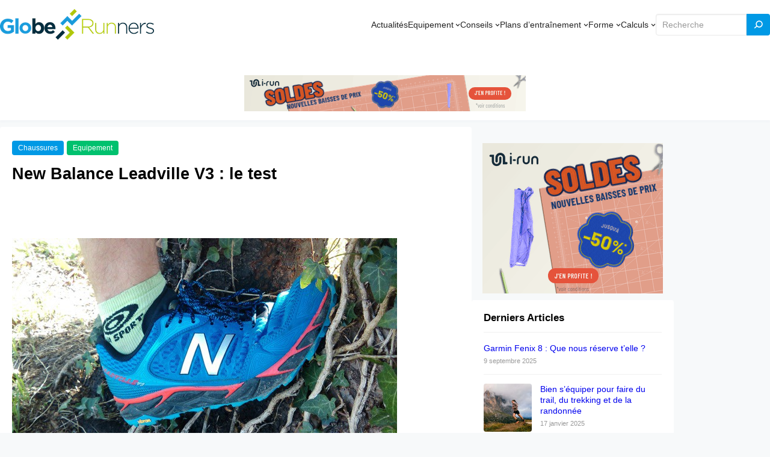

--- FILE ---
content_type: text/html; charset=UTF-8
request_url: https://www.globe-runners.fr/new-balance-leadville-v3-test-avis/
body_size: 20040
content:
<!DOCTYPE html>
<html lang="fr-FR">
<head>
	<meta charset="UTF-8" />
	<script>
(()=>{var e={};e.g=function(){if("object"==typeof globalThis)return globalThis;try{return this||new Function("return this")()}catch(e){if("object"==typeof window)return window}}(),function(n){let{ampUrl:t,isCustomizePreview:r,isAmpDevMode:o,noampQueryVarName:s,noampQueryVarValue:i,disabledStorageKey:a,mobileUserAgents:c,regexRegex:d}=n;if("undefined"==typeof sessionStorage)return;const g=new RegExp(d);if(!c.some((e=>{const n=e.match(g);return!(!n||!new RegExp(n[1],n[2]).test(navigator.userAgent))||navigator.userAgent.includes(e)})))return;e.g.addEventListener("DOMContentLoaded",(()=>{const e=document.getElementById("amp-mobile-version-switcher");if(!e)return;e.hidden=!1;const n=e.querySelector("a[href]");n&&n.addEventListener("click",(()=>{sessionStorage.removeItem(a)}))}));const u=o&&["paired-browsing-non-amp","paired-browsing-amp"].includes(window.name);if(sessionStorage.getItem(a)||r||u)return;const m=new URL(location.href),h=new URL(t);h.hash=m.hash,m.searchParams.has(s)&&i===m.searchParams.get(s)?sessionStorage.setItem(a,"1"):h.href!==m.href&&(window.stop(),location.replace(h.href))}({"ampUrl":"https:\/\/www.globe-runners.fr\/new-balance-leadville-v3-test-avis\/?amp=1","noampQueryVarName":"noamp","noampQueryVarValue":"mobile","disabledStorageKey":"amp_mobile_redirect_disabled","mobileUserAgents":["Mobile","Android","Silk\/","Kindle","BlackBerry","Opera Mini","Opera Mobi"],"regexRegex":"^\\/((?:.|\n)+)\\/([i]*)$","isCustomizePreview":false,"isAmpDevMode":false})})();
</script>
<meta name="viewport" content="width=device-width, initial-scale=1" />
<title>New Balance Leadville V3 : le test  </title>
<meta name="description" content="&nbsp; Elle a fait sa réputation sous le nom de &quot;Leadville 1210&quot; mais a renoncé à ses numéros dans cette troisième version : voici le récit d&#039;une histoire d&#039;amour un peu longue à se dessiner mais désormais bien vivace entre la belle de chez New Balance et son testeur. Lorsqu&#039;on…">
<meta name="robots" content="index, follow">
<meta name="googlebot" content="index, follow, max-snippet:-1, max-image-preview:large, max-video-preview:-1">
<meta name="bingbot" content="index, follow, max-snippet:-1, max-image-preview:large, max-video-preview:-1">
<link rel="canonical" href="https://www.globe-runners.fr/new-balance-leadville-v3-test-avis/">
<meta property="og:url" content="https://www.globe-runners.fr/new-balance-leadville-v3-test-avis/">
<meta property="og:site_name" content="Globe Runners">
<meta property="og:locale" content="fr_FR">
<meta property="og:type" content="article">
<meta property="article:author" content="https://www.facebook.com/globerunnersfr">
<meta property="article:publisher" content="https://www.facebook.com/globerunnersfr">
<meta property="article:section" content="Chaussures">
<meta property="og:title" content="New Balance Leadville V3 : le test  ">
<meta property="og:description" content="&nbsp; Elle a fait sa réputation sous le nom de &quot;Leadville 1210&quot; mais a renoncé à ses numéros dans cette troisième version : voici le récit d&#039;une histoire d&#039;amour un peu longue à se dessiner mais désormais bien vivace entre la belle de chez New Balance et son testeur. Lorsqu&#039;on…">
<meta property="og:image" content="https://www.globe-runners.fr/app/uploads/2013/09/Piste_GlobeRunners_Quadri.png">
<meta property="og:image:secure_url" content="https://www.globe-runners.fr/app/uploads/2013/09/Piste_GlobeRunners_Quadri.png">
<meta property="og:image:width" content="1646">
<meta property="og:image:height" content="328">
<meta property="fb:pages" content="397981010301876">
<meta name="twitter:card" content="summary">
<meta name="twitter:site" content="https://twitter.com/GlobeRunners_fr">
<meta name="twitter:creator" content="https://twitter.com/GlobeRunners_fr">
<meta name="twitter:title" content="New Balance Leadville V3 : le test  ">
<meta name="twitter:description" content="&nbsp; Elle a fait sa réputation sous le nom de &quot;Leadville 1210&quot; mais a renoncé à ses numéros dans cette troisième version : voici le récit d&#039;une histoire d&#039;amour un peu longue à se dessiner mais désormais bien vivace entre la belle de chez New Balance et son testeur. Lorsqu&#039;on…">
<meta name="twitter:image" content="https://www.globe-runners.fr/app/uploads/2016/10/new-balance-leadville-v3-test-avis-4.jpg">
<link rel="alternate" type="application/rss+xml" title="Globe Runners &raquo; Flux" href="https://www.globe-runners.fr/feed/" />
<link rel="alternate" type="application/rss+xml" title="Globe Runners &raquo; Flux des commentaires" href="https://www.globe-runners.fr/comments/feed/" />
<link rel="alternate" type="application/rss+xml" title="Globe Runners &raquo; New Balance Leadville V3 : le test Flux des commentaires" href="https://www.globe-runners.fr/new-balance-leadville-v3-test-avis/feed/" />
<script>
window._wpemojiSettings = {"baseUrl":"https:\/\/s.w.org\/images\/core\/emoji\/14.0.0\/72x72\/","ext":".png","svgUrl":"https:\/\/s.w.org\/images\/core\/emoji\/14.0.0\/svg\/","svgExt":".svg","source":{"concatemoji":"https:\/\/www.globe-runners.fr\/wp\/wp-includes\/js\/wp-emoji-release.min.js?ver=6.2.2"}};
/*! This file is auto-generated */
!function(e,a,t){var n,r,o,i=a.createElement("canvas"),p=i.getContext&&i.getContext("2d");function s(e,t){p.clearRect(0,0,i.width,i.height),p.fillText(e,0,0);e=i.toDataURL();return p.clearRect(0,0,i.width,i.height),p.fillText(t,0,0),e===i.toDataURL()}function c(e){var t=a.createElement("script");t.src=e,t.defer=t.type="text/javascript",a.getElementsByTagName("head")[0].appendChild(t)}for(o=Array("flag","emoji"),t.supports={everything:!0,everythingExceptFlag:!0},r=0;r<o.length;r++)t.supports[o[r]]=function(e){if(p&&p.fillText)switch(p.textBaseline="top",p.font="600 32px Arial",e){case"flag":return s("\ud83c\udff3\ufe0f\u200d\u26a7\ufe0f","\ud83c\udff3\ufe0f\u200b\u26a7\ufe0f")?!1:!s("\ud83c\uddfa\ud83c\uddf3","\ud83c\uddfa\u200b\ud83c\uddf3")&&!s("\ud83c\udff4\udb40\udc67\udb40\udc62\udb40\udc65\udb40\udc6e\udb40\udc67\udb40\udc7f","\ud83c\udff4\u200b\udb40\udc67\u200b\udb40\udc62\u200b\udb40\udc65\u200b\udb40\udc6e\u200b\udb40\udc67\u200b\udb40\udc7f");case"emoji":return!s("\ud83e\udef1\ud83c\udffb\u200d\ud83e\udef2\ud83c\udfff","\ud83e\udef1\ud83c\udffb\u200b\ud83e\udef2\ud83c\udfff")}return!1}(o[r]),t.supports.everything=t.supports.everything&&t.supports[o[r]],"flag"!==o[r]&&(t.supports.everythingExceptFlag=t.supports.everythingExceptFlag&&t.supports[o[r]]);t.supports.everythingExceptFlag=t.supports.everythingExceptFlag&&!t.supports.flag,t.DOMReady=!1,t.readyCallback=function(){t.DOMReady=!0},t.supports.everything||(n=function(){t.readyCallback()},a.addEventListener?(a.addEventListener("DOMContentLoaded",n,!1),e.addEventListener("load",n,!1)):(e.attachEvent("onload",n),a.attachEvent("onreadystatechange",function(){"complete"===a.readyState&&t.readyCallback()})),(e=t.source||{}).concatemoji?c(e.concatemoji):e.wpemoji&&e.twemoji&&(c(e.twemoji),c(e.wpemoji)))}(window,document,window._wpemojiSettings);
</script>
<style>
img.wp-smiley,
img.emoji {
	display: inline !important;
	border: none !important;
	box-shadow: none !important;
	height: 1em !important;
	width: 1em !important;
	margin: 0 0.07em !important;
	vertical-align: -0.1em !important;
	background: none !important;
	padding: 0 !important;
}
</style>
	<style id='wp-block-group-inline-css'>
.wp-block-group{box-sizing:border-box}
:where(.wp-block-group.has-background){padding:1.25em 2.375em}
</style>
<style id='wp-block-image-inline-css'>
.wp-block-image img{height:auto;max-width:100%;vertical-align:bottom}.wp-block-image img,.wp-block-image.has-custom-border img{box-sizing:border-box}.wp-block-image.aligncenter{text-align:center}.wp-block-image.alignfull img,.wp-block-image.alignwide img{height:auto;width:100%}.wp-block-image .aligncenter,.wp-block-image .alignleft,.wp-block-image .alignright,.wp-block-image.aligncenter,.wp-block-image.alignleft,.wp-block-image.alignright{display:table}.wp-block-image .aligncenter>figcaption,.wp-block-image .alignleft>figcaption,.wp-block-image .alignright>figcaption,.wp-block-image.aligncenter>figcaption,.wp-block-image.alignleft>figcaption,.wp-block-image.alignright>figcaption{caption-side:bottom;display:table-caption}.wp-block-image .alignleft{float:left;margin:.5em 1em .5em 0}.wp-block-image .alignright{float:right;margin:.5em 0 .5em 1em}.wp-block-image .aligncenter{margin-left:auto;margin-right:auto}.wp-block-image figcaption{margin-bottom:1em;margin-top:.5em}.wp-block-image .is-style-rounded img,.wp-block-image.is-style-circle-mask img,.wp-block-image.is-style-rounded img{border-radius:9999px}@supports ((-webkit-mask-image:none) or (mask-image:none)) or (-webkit-mask-image:none){.wp-block-image.is-style-circle-mask img{border-radius:0;-webkit-mask-image:url('data:image/svg+xml;utf8,<svg viewBox="0 0 100 100" xmlns="http://www.w3.org/2000/svg"><circle cx="50" cy="50" r="50"/></svg>');mask-image:url('data:image/svg+xml;utf8,<svg viewBox="0 0 100 100" xmlns="http://www.w3.org/2000/svg"><circle cx="50" cy="50" r="50"/></svg>');mask-mode:alpha;-webkit-mask-position:center;mask-position:center;-webkit-mask-repeat:no-repeat;mask-repeat:no-repeat;-webkit-mask-size:contain;mask-size:contain}}.wp-block-image :where(.has-border-color){border-style:solid}.wp-block-image :where([style*=border-top-color]){border-top-style:solid}.wp-block-image :where([style*=border-right-color]){border-right-style:solid}.wp-block-image :where([style*=border-bottom-color]){border-bottom-style:solid}.wp-block-image :where([style*=border-left-color]){border-left-style:solid}.wp-block-image :where([style*=border-width]){border-style:solid}.wp-block-image :where([style*=border-top-width]){border-top-style:solid}.wp-block-image :where([style*=border-right-width]){border-right-style:solid}.wp-block-image :where([style*=border-bottom-width]){border-bottom-style:solid}.wp-block-image :where([style*=border-left-width]){border-left-style:solid}.wp-block-image figure{margin:0}
.wp-block-image figcaption{color:#555;font-size:13px;text-align:center}.is-dark-theme .wp-block-image figcaption{color:hsla(0,0%,100%,.65)}.wp-block-image{margin:0 0 1em}
</style>
<style id='wp-block-navigation-link-inline-css'>
.wp-block-navigation .wp-block-navigation-item__label{overflow-wrap:break-word;word-break:normal}.wp-block-navigation .wp-block-navigation-item__description{display:none}
</style>
<link rel='stylesheet' id='wp-block-navigation-css' href='https://www.globe-runners.fr/wp/wp-includes/blocks/navigation/style.min.css?ver=6.2.2' media='all' />
<style id='wp-block-navigation-inline-css'>
.wp-block-navigation{font-size: var(--wp--preset--font-size--medium);font-weight: var(--wp--custom--typography--font-weight--medium);}
.wp-block-navigation a:where(:not(.wp-element-button)){color: inherit;text-decoration: none;}
.wp-block-navigation a:where(:not(.wp-element-button)):hover{color: var(--wp--preset--color--primary);text-decoration: none;}
.wp-block-navigation a:where(:not(.wp-element-button)):focus{color: var(--wp--preset--color--primary);text-decoration: none;}
.wp-block-navigation a:where(:not(.wp-element-button)):active{color: var(--wp--preset--color--primary);text-decoration: none;}
</style>
<style id='wp-block-search-inline-css'>
.wp-block-search__button{margin-left:.625em;word-break:normal}.wp-block-search__button.has-icon{line-height:0}.wp-block-search__button svg{fill:currentColor;min-height:1.5em;min-width:1.5em;vertical-align:text-bottom}:where(.wp-block-search__button){border:1px solid #ccc;padding:.375em .625em}.wp-block-search__inside-wrapper{display:flex;flex:auto;flex-wrap:nowrap;max-width:100%}.wp-block-search__label{width:100%}.wp-block-search__input{border:1px solid #949494;flex-grow:1;margin-left:0;margin-right:0;min-width:3em;padding:8px;text-decoration:unset!important}.wp-block-search.wp-block-search__button-only .wp-block-search__button{margin-left:0}:where(.wp-block-search__button-inside .wp-block-search__inside-wrapper){border:1px solid #949494;padding:4px}:where(.wp-block-search__button-inside .wp-block-search__inside-wrapper) .wp-block-search__input{border:none;border-radius:0;padding:0 0 0 .25em}:where(.wp-block-search__button-inside .wp-block-search__inside-wrapper) .wp-block-search__input:focus{outline:none}:where(.wp-block-search__button-inside .wp-block-search__inside-wrapper) :where(.wp-block-search__button){padding:.125em .5em}.wp-block-search.aligncenter .wp-block-search__inside-wrapper{margin:auto}
.wp-block-search .wp-block-search__label{font-weight:700}.wp-block-search__button{border:1px solid #ccc;padding:.375em .625em}
</style>
<style id='wp-block-template-part-inline-css'>
.wp-block-template-part.has-background{margin-bottom:0;margin-top:0;padding:1.25em 2.375em}
</style>
<style id='wp-block-post-terms-inline-css'>
.wp-block-post-terms{box-sizing:border-box}.wp-block-post-terms .wp-block-post-terms__separator{white-space:pre-wrap}
</style>
<style id='wp-block-post-title-inline-css'>
.wp-block-post-title{box-sizing:border-box;word-break:break-word}.wp-block-post-title a{display:inline-block}
</style>
<style id='wp-block-avatar-inline-css'>
.wp-block-avatar{box-sizing:border-box}.wp-block-avatar.aligncenter{text-align:center}
</style>
<style id='wp-block-comment-content-inline-css'>
.comment-awaiting-moderation{display:block;font-size:.875em;line-height:1.5}
</style>
<style id='wp-block-columns-inline-css'>
.wp-block-columns{align-items:normal!important;box-sizing:border-box;display:flex;flex-wrap:wrap!important;margin-bottom:1.75em}@media (min-width:782px){.wp-block-columns{flex-wrap:nowrap!important}}.wp-block-columns.are-vertically-aligned-top{align-items:flex-start}.wp-block-columns.are-vertically-aligned-center{align-items:center}.wp-block-columns.are-vertically-aligned-bottom{align-items:flex-end}@media (max-width:781px){.wp-block-columns:not(.is-not-stacked-on-mobile)>.wp-block-column{flex-basis:100%!important}}@media (min-width:782px){.wp-block-columns:not(.is-not-stacked-on-mobile)>.wp-block-column{flex-basis:0;flex-grow:1}.wp-block-columns:not(.is-not-stacked-on-mobile)>.wp-block-column[style*=flex-basis]{flex-grow:0}}.wp-block-columns.is-not-stacked-on-mobile{flex-wrap:nowrap!important}.wp-block-columns.is-not-stacked-on-mobile>.wp-block-column{flex-basis:0;flex-grow:1}.wp-block-columns.is-not-stacked-on-mobile>.wp-block-column[style*=flex-basis]{flex-grow:0}:where(.wp-block-columns.has-background){padding:1.25em 2.375em}.wp-block-column{flex-grow:1;min-width:0;overflow-wrap:break-word;word-break:break-word}.wp-block-column.is-vertically-aligned-top{align-self:flex-start}.wp-block-column.is-vertically-aligned-center{align-self:center}.wp-block-column.is-vertically-aligned-bottom{align-self:flex-end}.wp-block-column.is-vertically-aligned-bottom,.wp-block-column.is-vertically-aligned-center,.wp-block-column.is-vertically-aligned-top{width:100%}
</style>
<style id='wp-block-comment-template-inline-css'>
.wp-block-comment-template{box-sizing:border-box;list-style:none;margin-bottom:0;max-width:100%;padding:0}.wp-block-comment-template li{clear:both}.wp-block-comment-template ol{list-style:none;margin-bottom:0;max-width:100%;padding-left:2rem}.wp-block-comment-template.alignleft{float:left}.wp-block-comment-template.aligncenter{margin-left:auto;margin-right:auto;width:-moz-fit-content;width:fit-content}.wp-block-comment-template.alignright{float:right}
</style>
<style id='wp-block-comments-pagination-inline-css'>
.wp-block-comments-pagination>.wp-block-comments-pagination-next,.wp-block-comments-pagination>.wp-block-comments-pagination-numbers,.wp-block-comments-pagination>.wp-block-comments-pagination-previous{margin-bottom:.5em;margin-right:.5em}.wp-block-comments-pagination>.wp-block-comments-pagination-next:last-child,.wp-block-comments-pagination>.wp-block-comments-pagination-numbers:last-child,.wp-block-comments-pagination>.wp-block-comments-pagination-previous:last-child{margin-right:0}.wp-block-comments-pagination .wp-block-comments-pagination-previous-arrow{display:inline-block;margin-right:1ch}.wp-block-comments-pagination .wp-block-comments-pagination-previous-arrow:not(.is-arrow-chevron){transform:scaleX(1)}.wp-block-comments-pagination .wp-block-comments-pagination-next-arrow{display:inline-block;margin-left:1ch}.wp-block-comments-pagination .wp-block-comments-pagination-next-arrow:not(.is-arrow-chevron){transform:scaleX(1)}.wp-block-comments-pagination.aligncenter{justify-content:center}
</style>
<style id='wp-block-post-comments-form-inline-css'>
.wp-block-post-comments-form{box-sizing:border-box}.wp-block-post-comments-form[style*=font-weight] :where(.comment-reply-title){font-weight:inherit}.wp-block-post-comments-form[style*=font-family] :where(.comment-reply-title){font-family:inherit}.wp-block-post-comments-form[class*=-font-size] :where(.comment-reply-title),.wp-block-post-comments-form[style*=font-size] :where(.comment-reply-title){font-size:inherit}.wp-block-post-comments-form[style*=line-height] :where(.comment-reply-title){line-height:inherit}.wp-block-post-comments-form[style*=font-style] :where(.comment-reply-title){font-style:inherit}.wp-block-post-comments-form[style*=letter-spacing] :where(.comment-reply-title){letter-spacing:inherit}.wp-block-post-comments-form input[type=submit]{box-shadow:none;cursor:pointer;display:inline-block;overflow-wrap:break-word;text-align:center}.wp-block-post-comments-form input:not([type=submit]),.wp-block-post-comments-form textarea{border:1px solid #949494;font-family:inherit;font-size:1em}.wp-block-post-comments-form input:not([type=submit]):not([type=checkbox]),.wp-block-post-comments-form textarea{padding:calc(.667em + 2px)}.wp-block-post-comments-form .comment-form input:not([type=submit]):not([type=checkbox]),.wp-block-post-comments-form .comment-form textarea{box-sizing:border-box;display:block;width:100%}.wp-block-post-comments-form .comment-form-author label,.wp-block-post-comments-form .comment-form-email label,.wp-block-post-comments-form .comment-form-url label{display:block;margin-bottom:.25em}.wp-block-post-comments-form .comment-form-cookies-consent{display:flex;gap:.25em}.wp-block-post-comments-form .comment-form-cookies-consent #wp-comment-cookies-consent{margin-top:.35em}.wp-block-post-comments-form .comment-reply-title{margin-bottom:0}.wp-block-post-comments-form .comment-reply-title :where(small){font-size:var(--wp--preset--font-size--medium,smaller);margin-left:.5em}
</style>
<style id='wp-block-buttons-inline-css'>
.wp-block-buttons.is-vertical{flex-direction:column}.wp-block-buttons.is-vertical>.wp-block-button:last-child{margin-bottom:0}.wp-block-buttons>.wp-block-button{display:inline-block;margin:0}.wp-block-buttons.is-content-justification-left{justify-content:flex-start}.wp-block-buttons.is-content-justification-left.is-vertical{align-items:flex-start}.wp-block-buttons.is-content-justification-center{justify-content:center}.wp-block-buttons.is-content-justification-center.is-vertical{align-items:center}.wp-block-buttons.is-content-justification-right{justify-content:flex-end}.wp-block-buttons.is-content-justification-right.is-vertical{align-items:flex-end}.wp-block-buttons.is-content-justification-space-between{justify-content:space-between}.wp-block-buttons.aligncenter{text-align:center}.wp-block-buttons:not(.is-content-justification-space-between,.is-content-justification-right,.is-content-justification-left,.is-content-justification-center) .wp-block-button.aligncenter{margin-left:auto;margin-right:auto;width:100%}.wp-block-buttons[style*=text-decoration] .wp-block-button,.wp-block-buttons[style*=text-decoration] .wp-block-button__link{text-decoration:inherit}.wp-block-buttons.has-custom-font-size .wp-block-button__link{font-size:inherit}.wp-block-button.aligncenter{text-align:center}
</style>
<style id='wp-block-button-inline-css'>
.wp-block-button__link{box-sizing:border-box;cursor:pointer;display:inline-block;text-align:center;word-break:break-word}.wp-block-button__link.aligncenter{text-align:center}.wp-block-button__link.alignright{text-align:right}:where(.wp-block-button__link){border-radius:9999px;box-shadow:none;padding:calc(.667em + 2px) calc(1.333em + 2px);text-decoration:none}.wp-block-button[style*=text-decoration] .wp-block-button__link{text-decoration:inherit}.wp-block-buttons>.wp-block-button.has-custom-width{max-width:none}.wp-block-buttons>.wp-block-button.has-custom-width .wp-block-button__link{width:100%}.wp-block-buttons>.wp-block-button.has-custom-font-size .wp-block-button__link{font-size:inherit}.wp-block-buttons>.wp-block-button.wp-block-button__width-25{width:calc(25% - var(--wp--style--block-gap, .5em)*.75)}.wp-block-buttons>.wp-block-button.wp-block-button__width-50{width:calc(50% - var(--wp--style--block-gap, .5em)*.5)}.wp-block-buttons>.wp-block-button.wp-block-button__width-75{width:calc(75% - var(--wp--style--block-gap, .5em)*.25)}.wp-block-buttons>.wp-block-button.wp-block-button__width-100{flex-basis:100%;width:100%}.wp-block-buttons.is-vertical>.wp-block-button.wp-block-button__width-25{width:25%}.wp-block-buttons.is-vertical>.wp-block-button.wp-block-button__width-50{width:50%}.wp-block-buttons.is-vertical>.wp-block-button.wp-block-button__width-75{width:75%}.wp-block-button.is-style-squared,.wp-block-button__link.wp-block-button.is-style-squared{border-radius:0}.wp-block-button.no-border-radius,.wp-block-button__link.no-border-radius{border-radius:0!important}.wp-block-button .wp-block-button__link.is-style-outline,.wp-block-button.is-style-outline>.wp-block-button__link{border:2px solid;padding:.667em 1.333em}.wp-block-button .wp-block-button__link.is-style-outline:not(.has-text-color),.wp-block-button.is-style-outline>.wp-block-button__link:not(.has-text-color){color:currentColor}.wp-block-button .wp-block-button__link.is-style-outline:not(.has-background),.wp-block-button.is-style-outline>.wp-block-button__link:not(.has-background){background-color:transparent;background-image:none}
</style>
<style id='wp-block-comments-inline-css'>
.wp-block-post-comments{box-sizing:border-box}.wp-block-post-comments .alignleft{float:left}.wp-block-post-comments .alignright{float:right}.wp-block-post-comments .navigation:after{clear:both;content:"";display:table}.wp-block-post-comments .commentlist{clear:both;list-style:none;margin:0;padding:0}.wp-block-post-comments .commentlist .comment{min-height:2.25em;padding-left:3.25em}.wp-block-post-comments .commentlist .comment p{font-size:1em;line-height:1.8;margin:1em 0}.wp-block-post-comments .commentlist .children{list-style:none;margin:0;padding:0}.wp-block-post-comments .comment-author{line-height:1.5}.wp-block-post-comments .comment-author .avatar{border-radius:1.5em;display:block;float:left;height:2.5em;margin-right:.75em;margin-top:.5em;width:2.5em}.wp-block-post-comments .comment-author cite{font-style:normal}.wp-block-post-comments .comment-meta{font-size:.875em;line-height:1.5}.wp-block-post-comments .comment-meta b{font-weight:400}.wp-block-post-comments .comment-meta .comment-awaiting-moderation{display:block;margin-bottom:1em;margin-top:1em}.wp-block-post-comments .comment-body .commentmetadata{font-size:.875em}.wp-block-post-comments .comment-form-author label,.wp-block-post-comments .comment-form-comment label,.wp-block-post-comments .comment-form-email label,.wp-block-post-comments .comment-form-url label{display:block;margin-bottom:.25em}.wp-block-post-comments .comment-form input:not([type=submit]):not([type=checkbox]),.wp-block-post-comments .comment-form textarea{box-sizing:border-box;display:block;width:100%}.wp-block-post-comments .comment-form-cookies-consent{display:flex;gap:.25em}.wp-block-post-comments .comment-form-cookies-consent #wp-comment-cookies-consent{margin-top:.35em}.wp-block-post-comments .comment-reply-title{margin-bottom:0}.wp-block-post-comments .comment-reply-title :where(small){font-size:var(--wp--preset--font-size--medium,smaller);margin-left:.5em}.wp-block-post-comments .reply{font-size:.875em;margin-bottom:1.4em}.wp-block-post-comments input:not([type=submit]),.wp-block-post-comments textarea{border:1px solid #949494;font-family:inherit;font-size:1em}.wp-block-post-comments input:not([type=submit]):not([type=checkbox]),.wp-block-post-comments textarea{padding:calc(.667em + 2px)}:where(.wp-block-post-comments input[type=submit]){border:none}
</style>
<style id='wp-block-heading-inline-css'>
h1.has-background,h2.has-background,h3.has-background,h4.has-background,h5.has-background,h6.has-background{padding:1.25em 2.375em}
</style>
<style id='wp-block-latest-posts-inline-css'>
.wp-block-latest-posts{box-sizing:border-box}.wp-block-latest-posts.alignleft{margin-right:2em}.wp-block-latest-posts.alignright{margin-left:2em}.wp-block-latest-posts.wp-block-latest-posts__list{list-style:none;padding-left:0}.wp-block-latest-posts.wp-block-latest-posts__list li{clear:both}.wp-block-latest-posts.is-grid{display:flex;flex-wrap:wrap;padding:0}.wp-block-latest-posts.is-grid li{margin:0 1.25em 1.25em 0;width:100%}@media (min-width:600px){.wp-block-latest-posts.columns-2 li{width:calc(50% - .625em)}.wp-block-latest-posts.columns-2 li:nth-child(2n){margin-right:0}.wp-block-latest-posts.columns-3 li{width:calc(33.33333% - .83333em)}.wp-block-latest-posts.columns-3 li:nth-child(3n){margin-right:0}.wp-block-latest-posts.columns-4 li{width:calc(25% - .9375em)}.wp-block-latest-posts.columns-4 li:nth-child(4n){margin-right:0}.wp-block-latest-posts.columns-5 li{width:calc(20% - 1em)}.wp-block-latest-posts.columns-5 li:nth-child(5n){margin-right:0}.wp-block-latest-posts.columns-6 li{width:calc(16.66667% - 1.04167em)}.wp-block-latest-posts.columns-6 li:nth-child(6n){margin-right:0}}.wp-block-latest-posts__post-author,.wp-block-latest-posts__post-date{display:block;font-size:.8125em}.wp-block-latest-posts__post-excerpt{margin-bottom:1em;margin-top:.5em}.wp-block-latest-posts__featured-image a{display:inline-block}.wp-block-latest-posts__featured-image img{height:auto;max-width:100%;width:auto}.wp-block-latest-posts__featured-image.alignleft{float:left;margin-right:1em}.wp-block-latest-posts__featured-image.alignright{float:right;margin-left:1em}.wp-block-latest-posts__featured-image.aligncenter{margin-bottom:1em;text-align:center}
</style>
<style id='wp-block-paragraph-inline-css'>
.is-small-text{font-size:.875em}.is-regular-text{font-size:1em}.is-large-text{font-size:2.25em}.is-larger-text{font-size:3em}.has-drop-cap:not(:focus):first-letter{float:left;font-size:8.4em;font-style:normal;font-weight:100;line-height:.68;margin:.05em .1em 0 0;text-transform:uppercase}body.rtl .has-drop-cap:not(:focus):first-letter{float:none;margin-left:.1em}p.has-drop-cap.has-background{overflow:hidden}p.has-background{padding:1.25em 2.375em}:where(p.has-text-color:not(.has-link-color)) a{color:inherit}
</style>
<link rel='stylesheet' id='wp-block-library-css' href='https://www.globe-runners.fr/wp/wp-includes/css/dist/block-library/common.min.css?ver=6.2.2' media='all' />
<link rel='stylesheet' id='font-awesome-css' href='https://www.globe-runners.fr/app/themes/visualblogger/assets/css/font-awesome/css/all.css?ver=5.15.3' media='all' />
<link rel='stylesheet' id='admin-style-css' href='https://www.globe-runners.fr/app/themes/visualblogger/assets/css/admin-style.css?ver=1.0.0' media='all' />
<link rel='stylesheet' id='design-css' href='https://www.globe-runners.fr/app/themes/visualblogger/design.css?ver=20230515' media='all' />
<style id='global-styles-inline-css'>
body{--wp--preset--color--black: #000000;--wp--preset--color--cyan-bluish-gray: #abb8c3;--wp--preset--color--white: #ffffff;--wp--preset--color--pale-pink: #f78da7;--wp--preset--color--vivid-red: #cf2e2e;--wp--preset--color--luminous-vivid-orange: #ff6900;--wp--preset--color--luminous-vivid-amber: #fcb900;--wp--preset--color--light-green-cyan: #7bdcb5;--wp--preset--color--vivid-green-cyan: #00d084;--wp--preset--color--pale-cyan-blue: #8ed1fc;--wp--preset--color--vivid-cyan-blue: #0693e3;--wp--preset--color--vivid-purple: #9b51e0;--wp--preset--color--foreground: #000000;--wp--preset--color--background: #ffffff;--wp--preset--color--primary: #0099e5;--wp--preset--color--secondary: #0099e5;--wp--preset--color--background-secondary: #f9f9f9;--wp--preset--color--body-text: #222222;--wp--preset--color--text-link: #222222;--wp--preset--color--border: #777777;--wp--preset--color--tertiary: #999999;--wp--preset--color--input-field: #ffffff;--wp--preset--color--boulder: #777;--wp--preset--color--coffee: #7d6043;--wp--preset--color--cyan: #25d6a2;--wp--preset--color--dark-blue: #221f3c;--wp--preset--color--sky-blue: #30b4da;--wp--preset--color--dark-green: #0fb36c;--wp--preset--color--lite-green: #6ba518;--wp--preset--color--purple: #c74a73;--wp--preset--color--dark-purple: #9261c6;--wp--preset--color--orange: #f78550;--wp--preset--color--lite-red: #f9556d;--wp--preset--color--hexadecimal: #27808c;--wp--preset--color--pink: #ff6b98;--wp--preset--gradient--vivid-cyan-blue-to-vivid-purple: linear-gradient(135deg,rgba(6,147,227,1) 0%,rgb(155,81,224) 100%);--wp--preset--gradient--light-green-cyan-to-vivid-green-cyan: linear-gradient(135deg,rgb(122,220,180) 0%,rgb(0,208,130) 100%);--wp--preset--gradient--luminous-vivid-amber-to-luminous-vivid-orange: linear-gradient(135deg,rgba(252,185,0,1) 0%,rgba(255,105,0,1) 100%);--wp--preset--gradient--luminous-vivid-orange-to-vivid-red: linear-gradient(135deg,rgba(255,105,0,1) 0%,rgb(207,46,46) 100%);--wp--preset--gradient--very-light-gray-to-cyan-bluish-gray: linear-gradient(135deg,rgb(238,238,238) 0%,rgb(169,184,195) 100%);--wp--preset--gradient--cool-to-warm-spectrum: linear-gradient(135deg,rgb(74,234,220) 0%,rgb(151,120,209) 20%,rgb(207,42,186) 40%,rgb(238,44,130) 60%,rgb(251,105,98) 80%,rgb(254,248,76) 100%);--wp--preset--gradient--blush-light-purple: linear-gradient(135deg,rgb(255,206,236) 0%,rgb(152,150,240) 100%);--wp--preset--gradient--blush-bordeaux: linear-gradient(135deg,rgb(254,205,165) 0%,rgb(254,45,45) 50%,rgb(107,0,62) 100%);--wp--preset--gradient--luminous-dusk: linear-gradient(135deg,rgb(255,203,112) 0%,rgb(199,81,192) 50%,rgb(65,88,208) 100%);--wp--preset--gradient--pale-ocean: linear-gradient(135deg,rgb(255,245,203) 0%,rgb(182,227,212) 50%,rgb(51,167,181) 100%);--wp--preset--gradient--electric-grass: linear-gradient(135deg,rgb(202,248,128) 0%,rgb(113,206,126) 100%);--wp--preset--gradient--midnight: linear-gradient(135deg,rgb(2,3,129) 0%,rgb(40,116,252) 100%);--wp--preset--duotone--dark-grayscale: url('#wp-duotone-dark-grayscale');--wp--preset--duotone--grayscale: url('#wp-duotone-grayscale');--wp--preset--duotone--purple-yellow: url('#wp-duotone-purple-yellow');--wp--preset--duotone--blue-red: url('#wp-duotone-blue-red');--wp--preset--duotone--midnight: url('#wp-duotone-midnight');--wp--preset--duotone--magenta-yellow: url('#wp-duotone-magenta-yellow');--wp--preset--duotone--purple-green: url('#wp-duotone-purple-green');--wp--preset--duotone--blue-orange: url('#wp-duotone-blue-orange');--wp--preset--font-size--small: 16px;--wp--preset--font-size--medium: 18px;--wp--preset--font-size--large: clamp(1.375rem, 1.2434rem + 0.5263vw, 1.875rem);--wp--preset--font-size--x-large: 42px;--wp--preset--font-size--tiny: 14px;--wp--preset--font-size--extra-small: 15px;--wp--preset--font-size--normal: 17px;--wp--preset--font-size--big: clamp(1.125rem, 1.0263rem + 0.3947vw, 1.35rem);--wp--preset--font-size--extra-large: clamp(1.5rem, 1.2368rem + 1.0526vw, 2.5rem);--wp--preset--font-size--huge: clamp(2rem, 1.5rem + 2vw, 3.25rem);--wp--preset--font-size--extra-huge: clamp(2.5rem, 1.7599rem + 2.9605vw, 5.3125rem);--wp--preset--font-family--system: -apple-system,BlinkMacSystemFont,"Segoe UI",Roboto,Oxygen-Sans,Ubuntu,Cantarell,"Helvetica Neue",sans-serif;--wp--preset--font-family--inter: 'Inter', sans-serif;--wp--preset--font-family--kumbh-sans: 'Kumbh-Sans', sans-serif;--wp--preset--spacing--20: 0.44rem;--wp--preset--spacing--30: 0.67rem;--wp--preset--spacing--40: 1rem;--wp--preset--spacing--50: 1.5rem;--wp--preset--spacing--60: 2.25rem;--wp--preset--spacing--70: 3.38rem;--wp--preset--spacing--80: 5.06rem;--wp--preset--shadow--natural: 6px 6px 9px rgba(0, 0, 0, 0.2);--wp--preset--shadow--deep: 12px 12px 50px rgba(0, 0, 0, 0.4);--wp--preset--shadow--sharp: 6px 6px 0px rgba(0, 0, 0, 0.2);--wp--preset--shadow--outlined: 6px 6px 0px -3px rgba(255, 255, 255, 1), 6px 6px rgba(0, 0, 0, 1);--wp--preset--shadow--crisp: 6px 6px 0px rgba(0, 0, 0, 1);--wp--custom--spacing--small: max(1.25rem, 5vw);--wp--custom--spacing--medium: clamp(2rem, 8vw, calc(4 * var(--wp--style--block-gap)));--wp--custom--spacing--large: clamp(4rem, 10vw, 8rem);--wp--custom--typography--line-height--heading: 1.2;--wp--custom--typography--line-height--paragraph: 1.6;--wp--custom--typography--font-weight--light: 300;--wp--custom--typography--font-weight--normal: 400;--wp--custom--typography--font-weight--medium: 500;--wp--custom--typography--font-weight--semi-bold: 600;--wp--custom--typography--font-weight--bold: 700;--wp--custom--typography--font-weight--extra-bold: 900;--wp--custom--gap--baseline: 15px;--wp--custom--gap--horizontal: min(30px, 5vw);--wp--custom--gap--vertical: min(30px, 5vw);}body { margin: 0;--wp--style--global--content-size: 1120px;--wp--style--global--wide-size: 1120px; }.wp-site-blocks > .alignleft { float: left; margin-right: 2em; }.wp-site-blocks > .alignright { float: right; margin-left: 2em; }.wp-site-blocks > .aligncenter { justify-content: center; margin-left: auto; margin-right: auto; }.wp-site-blocks > * { margin-block-start: 0; margin-block-end: 0; }.wp-site-blocks > * + * { margin-block-start: 2rem; }body { --wp--style--block-gap: 2rem; }body .is-layout-flow > *{margin-block-start: 0;margin-block-end: 0;}body .is-layout-flow > * + *{margin-block-start: 2rem;margin-block-end: 0;}body .is-layout-constrained > *{margin-block-start: 0;margin-block-end: 0;}body .is-layout-constrained > * + *{margin-block-start: 2rem;margin-block-end: 0;}body .is-layout-flex{gap: 2rem;}body .is-layout-flow > .alignleft{float: left;margin-inline-start: 0;margin-inline-end: 2em;}body .is-layout-flow > .alignright{float: right;margin-inline-start: 2em;margin-inline-end: 0;}body .is-layout-flow > .aligncenter{margin-left: auto !important;margin-right: auto !important;}body .is-layout-constrained > .alignleft{float: left;margin-inline-start: 0;margin-inline-end: 2em;}body .is-layout-constrained > .alignright{float: right;margin-inline-start: 2em;margin-inline-end: 0;}body .is-layout-constrained > .aligncenter{margin-left: auto !important;margin-right: auto !important;}body .is-layout-constrained > :where(:not(.alignleft):not(.alignright):not(.alignfull)){max-width: var(--wp--style--global--content-size);margin-left: auto !important;margin-right: auto !important;}body .is-layout-constrained > .alignwide{max-width: var(--wp--style--global--wide-size);}body .is-layout-flex{display: flex;}body .is-layout-flex{flex-wrap: wrap;align-items: center;}body .is-layout-flex > *{margin: 0;}body{background-color: #f7f9fa;color: var(--wp--preset--color--body-text);font-family: var(--wp--preset--font-family--inter);font-size: var(--wp--preset--font-size--normal);font-weight: var(--wp--custom--typography--font-weight--normal);line-height: var(--wp--custom--typography--line-height--paragraph);margin-top: 0;margin-right: 0;margin-bottom: 0;margin-left: 0;padding-top: 0px;padding-right: 0px;padding-bottom: 0px;padding-left: 0px;}a:where(:not(.wp-element-button)){color: var(--wp--preset--color--black);text-decoration: none;}a:where(:not(.wp-element-button)):hover{color: var(--wp--preset--color--primary);text-decoration: none;}a:where(:not(.wp-element-button)):focus{color: var(--wp--preset--color--primary);text-decoration: none;}a:where(:not(.wp-element-button)):active{color: var(--wp--preset--color--primary);text-decoration: none;}h1{color: var(--wp--preset--color--black);font-family: var(--wp--preset--font-family--kumbh-sans);font-size: var(--wp--preset--font-size--huge);font-weight: var(--wp--custom--typography--font-weight--bold);line-height: var(--wp--custom--typography--line-height--heading);}h2{color: var(--wp--preset--color--black);font-family: var(--wp--preset--font-family--kumbh-sans);font-size: var(--wp--preset--font-size--extra-large);font-weight: var(--wp--custom--typography--font-weight--bold);line-height: var(--wp--custom--typography--line-height--heading);}h3{color: var(--wp--preset--color--black);font-family: var(--wp--preset--font-family--kumbh-sans);font-size: var(--wp--preset--font-size--medium);font-weight: var(--wp--custom--typography--font-weight--bold);}h4{color: var(--wp--preset--color--black);font-family: var(--wp--preset--font-family--kumbh-sans);font-size: var(--wp--preset--typography--font-size--big);font-weight: var(--wp--custom--typography--font-weight--bold);line-height: var(--wp--custom--typography--line-height--paragraph);}h5{color: var(--wp--preset--color--black);font-family: var(--wp--preset--font-family--kumbh-sans);font-size: var(--wp--preset--typography--font-size--medium);font-weight: var(--wp--custom--typography--font-weight--bold);line-height: var(--wp--custom--typography--line-height--paragraph);}h6{color: var(--wp--preset--color--black);font-family: var(--wp--preset--font-family--kumbh-sans);font-size: var(--wp--preset--typography--font-size--normal);font-weight: var(--wp--custom--typography--font-weight--bold);line-height: var(--wp--custom--typography--line-height--paragraph);}.wp-element-button, .wp-block-button__link{background-color: var(--wp--preset--color--primary);border-radius: 4px;border-width: 0px;color: var(--wp--preset--color--white);font-family: inherit;font-size: var(--wp--custom--typography--font-size--small);font-weight: var(--wp--custom--typography--font-weight--normal);line-height: 1.7;padding-top: 8px;padding-right: 30px;padding-bottom: 8px;padding-left: 30px;text-decoration: none;}.wp-element-button:hover, .wp-block-button__link:hover{background-color: var(--wp--preset--color--primary);color: var(--wp--preset--color--white);}.wp-element-button:focus, .wp-block-button__link:focus{background-color: var(--wp--preset--color--secondary);color: var(--wp--preset--color--white);}.wp-element-button:active, .wp-block-button__link:active{background-color: var(--wp--preset--color--secondary);color: var(--wp--preset--color--white);}.has-black-color{color: var(--wp--preset--color--black) !important;}.has-cyan-bluish-gray-color{color: var(--wp--preset--color--cyan-bluish-gray) !important;}.has-white-color{color: var(--wp--preset--color--white) !important;}.has-pale-pink-color{color: var(--wp--preset--color--pale-pink) !important;}.has-vivid-red-color{color: var(--wp--preset--color--vivid-red) !important;}.has-luminous-vivid-orange-color{color: var(--wp--preset--color--luminous-vivid-orange) !important;}.has-luminous-vivid-amber-color{color: var(--wp--preset--color--luminous-vivid-amber) !important;}.has-light-green-cyan-color{color: var(--wp--preset--color--light-green-cyan) !important;}.has-vivid-green-cyan-color{color: var(--wp--preset--color--vivid-green-cyan) !important;}.has-pale-cyan-blue-color{color: var(--wp--preset--color--pale-cyan-blue) !important;}.has-vivid-cyan-blue-color{color: var(--wp--preset--color--vivid-cyan-blue) !important;}.has-vivid-purple-color{color: var(--wp--preset--color--vivid-purple) !important;}.has-foreground-color{color: var(--wp--preset--color--foreground) !important;}.has-background-color{color: var(--wp--preset--color--background) !important;}.has-primary-color{color: var(--wp--preset--color--primary) !important;}.has-secondary-color{color: var(--wp--preset--color--secondary) !important;}.has-background-secondary-color{color: var(--wp--preset--color--background-secondary) !important;}.has-body-text-color{color: var(--wp--preset--color--body-text) !important;}.has-text-link-color{color: var(--wp--preset--color--text-link) !important;}.has-border-color{color: var(--wp--preset--color--border) !important;}.has-tertiary-color{color: var(--wp--preset--color--tertiary) !important;}.has-input-field-color{color: var(--wp--preset--color--input-field) !important;}.has-boulder-color{color: var(--wp--preset--color--boulder) !important;}.has-coffee-color{color: var(--wp--preset--color--coffee) !important;}.has-cyan-color{color: var(--wp--preset--color--cyan) !important;}.has-dark-blue-color{color: var(--wp--preset--color--dark-blue) !important;}.has-sky-blue-color{color: var(--wp--preset--color--sky-blue) !important;}.has-dark-green-color{color: var(--wp--preset--color--dark-green) !important;}.has-lite-green-color{color: var(--wp--preset--color--lite-green) !important;}.has-purple-color{color: var(--wp--preset--color--purple) !important;}.has-dark-purple-color{color: var(--wp--preset--color--dark-purple) !important;}.has-orange-color{color: var(--wp--preset--color--orange) !important;}.has-lite-red-color{color: var(--wp--preset--color--lite-red) !important;}.has-hexadecimal-color{color: var(--wp--preset--color--hexadecimal) !important;}.has-pink-color{color: var(--wp--preset--color--pink) !important;}.has-black-background-color{background-color: var(--wp--preset--color--black) !important;}.has-cyan-bluish-gray-background-color{background-color: var(--wp--preset--color--cyan-bluish-gray) !important;}.has-white-background-color{background-color: var(--wp--preset--color--white) !important;}.has-pale-pink-background-color{background-color: var(--wp--preset--color--pale-pink) !important;}.has-vivid-red-background-color{background-color: var(--wp--preset--color--vivid-red) !important;}.has-luminous-vivid-orange-background-color{background-color: var(--wp--preset--color--luminous-vivid-orange) !important;}.has-luminous-vivid-amber-background-color{background-color: var(--wp--preset--color--luminous-vivid-amber) !important;}.has-light-green-cyan-background-color{background-color: var(--wp--preset--color--light-green-cyan) !important;}.has-vivid-green-cyan-background-color{background-color: var(--wp--preset--color--vivid-green-cyan) !important;}.has-pale-cyan-blue-background-color{background-color: var(--wp--preset--color--pale-cyan-blue) !important;}.has-vivid-cyan-blue-background-color{background-color: var(--wp--preset--color--vivid-cyan-blue) !important;}.has-vivid-purple-background-color{background-color: var(--wp--preset--color--vivid-purple) !important;}.has-foreground-background-color{background-color: var(--wp--preset--color--foreground) !important;}.has-background-background-color{background-color: var(--wp--preset--color--background) !important;}.has-primary-background-color{background-color: var(--wp--preset--color--primary) !important;}.has-secondary-background-color{background-color: var(--wp--preset--color--secondary) !important;}.has-background-secondary-background-color{background-color: var(--wp--preset--color--background-secondary) !important;}.has-body-text-background-color{background-color: var(--wp--preset--color--body-text) !important;}.has-text-link-background-color{background-color: var(--wp--preset--color--text-link) !important;}.has-border-background-color{background-color: var(--wp--preset--color--border) !important;}.has-tertiary-background-color{background-color: var(--wp--preset--color--tertiary) !important;}.has-input-field-background-color{background-color: var(--wp--preset--color--input-field) !important;}.has-boulder-background-color{background-color: var(--wp--preset--color--boulder) !important;}.has-coffee-background-color{background-color: var(--wp--preset--color--coffee) !important;}.has-cyan-background-color{background-color: var(--wp--preset--color--cyan) !important;}.has-dark-blue-background-color{background-color: var(--wp--preset--color--dark-blue) !important;}.has-sky-blue-background-color{background-color: var(--wp--preset--color--sky-blue) !important;}.has-dark-green-background-color{background-color: var(--wp--preset--color--dark-green) !important;}.has-lite-green-background-color{background-color: var(--wp--preset--color--lite-green) !important;}.has-purple-background-color{background-color: var(--wp--preset--color--purple) !important;}.has-dark-purple-background-color{background-color: var(--wp--preset--color--dark-purple) !important;}.has-orange-background-color{background-color: var(--wp--preset--color--orange) !important;}.has-lite-red-background-color{background-color: var(--wp--preset--color--lite-red) !important;}.has-hexadecimal-background-color{background-color: var(--wp--preset--color--hexadecimal) !important;}.has-pink-background-color{background-color: var(--wp--preset--color--pink) !important;}.has-black-border-color{border-color: var(--wp--preset--color--black) !important;}.has-cyan-bluish-gray-border-color{border-color: var(--wp--preset--color--cyan-bluish-gray) !important;}.has-white-border-color{border-color: var(--wp--preset--color--white) !important;}.has-pale-pink-border-color{border-color: var(--wp--preset--color--pale-pink) !important;}.has-vivid-red-border-color{border-color: var(--wp--preset--color--vivid-red) !important;}.has-luminous-vivid-orange-border-color{border-color: var(--wp--preset--color--luminous-vivid-orange) !important;}.has-luminous-vivid-amber-border-color{border-color: var(--wp--preset--color--luminous-vivid-amber) !important;}.has-light-green-cyan-border-color{border-color: var(--wp--preset--color--light-green-cyan) !important;}.has-vivid-green-cyan-border-color{border-color: var(--wp--preset--color--vivid-green-cyan) !important;}.has-pale-cyan-blue-border-color{border-color: var(--wp--preset--color--pale-cyan-blue) !important;}.has-vivid-cyan-blue-border-color{border-color: var(--wp--preset--color--vivid-cyan-blue) !important;}.has-vivid-purple-border-color{border-color: var(--wp--preset--color--vivid-purple) !important;}.has-foreground-border-color{border-color: var(--wp--preset--color--foreground) !important;}.has-background-border-color{border-color: var(--wp--preset--color--background) !important;}.has-primary-border-color{border-color: var(--wp--preset--color--primary) !important;}.has-secondary-border-color{border-color: var(--wp--preset--color--secondary) !important;}.has-background-secondary-border-color{border-color: var(--wp--preset--color--background-secondary) !important;}.has-body-text-border-color{border-color: var(--wp--preset--color--body-text) !important;}.has-text-link-border-color{border-color: var(--wp--preset--color--text-link) !important;}.has-border-border-color{border-color: var(--wp--preset--color--border) !important;}.has-tertiary-border-color{border-color: var(--wp--preset--color--tertiary) !important;}.has-input-field-border-color{border-color: var(--wp--preset--color--input-field) !important;}.has-boulder-border-color{border-color: var(--wp--preset--color--boulder) !important;}.has-coffee-border-color{border-color: var(--wp--preset--color--coffee) !important;}.has-cyan-border-color{border-color: var(--wp--preset--color--cyan) !important;}.has-dark-blue-border-color{border-color: var(--wp--preset--color--dark-blue) !important;}.has-sky-blue-border-color{border-color: var(--wp--preset--color--sky-blue) !important;}.has-dark-green-border-color{border-color: var(--wp--preset--color--dark-green) !important;}.has-lite-green-border-color{border-color: var(--wp--preset--color--lite-green) !important;}.has-purple-border-color{border-color: var(--wp--preset--color--purple) !important;}.has-dark-purple-border-color{border-color: var(--wp--preset--color--dark-purple) !important;}.has-orange-border-color{border-color: var(--wp--preset--color--orange) !important;}.has-lite-red-border-color{border-color: var(--wp--preset--color--lite-red) !important;}.has-hexadecimal-border-color{border-color: var(--wp--preset--color--hexadecimal) !important;}.has-pink-border-color{border-color: var(--wp--preset--color--pink) !important;}.has-vivid-cyan-blue-to-vivid-purple-gradient-background{background: var(--wp--preset--gradient--vivid-cyan-blue-to-vivid-purple) !important;}.has-light-green-cyan-to-vivid-green-cyan-gradient-background{background: var(--wp--preset--gradient--light-green-cyan-to-vivid-green-cyan) !important;}.has-luminous-vivid-amber-to-luminous-vivid-orange-gradient-background{background: var(--wp--preset--gradient--luminous-vivid-amber-to-luminous-vivid-orange) !important;}.has-luminous-vivid-orange-to-vivid-red-gradient-background{background: var(--wp--preset--gradient--luminous-vivid-orange-to-vivid-red) !important;}.has-very-light-gray-to-cyan-bluish-gray-gradient-background{background: var(--wp--preset--gradient--very-light-gray-to-cyan-bluish-gray) !important;}.has-cool-to-warm-spectrum-gradient-background{background: var(--wp--preset--gradient--cool-to-warm-spectrum) !important;}.has-blush-light-purple-gradient-background{background: var(--wp--preset--gradient--blush-light-purple) !important;}.has-blush-bordeaux-gradient-background{background: var(--wp--preset--gradient--blush-bordeaux) !important;}.has-luminous-dusk-gradient-background{background: var(--wp--preset--gradient--luminous-dusk) !important;}.has-pale-ocean-gradient-background{background: var(--wp--preset--gradient--pale-ocean) !important;}.has-electric-grass-gradient-background{background: var(--wp--preset--gradient--electric-grass) !important;}.has-midnight-gradient-background{background: var(--wp--preset--gradient--midnight) !important;}.has-small-font-size{font-size: var(--wp--preset--font-size--small) !important;}.has-medium-font-size{font-size: var(--wp--preset--font-size--medium) !important;}.has-large-font-size{font-size: var(--wp--preset--font-size--large) !important;}.has-x-large-font-size{font-size: var(--wp--preset--font-size--x-large) !important;}.has-tiny-font-size{font-size: var(--wp--preset--font-size--tiny) !important;}.has-extra-small-font-size{font-size: var(--wp--preset--font-size--extra-small) !important;}.has-normal-font-size{font-size: var(--wp--preset--font-size--normal) !important;}.has-big-font-size{font-size: var(--wp--preset--font-size--big) !important;}.has-extra-large-font-size{font-size: var(--wp--preset--font-size--extra-large) !important;}.has-huge-font-size{font-size: var(--wp--preset--font-size--huge) !important;}.has-extra-huge-font-size{font-size: var(--wp--preset--font-size--extra-huge) !important;}.has-system-font-family{font-family: var(--wp--preset--font-family--system) !important;}.has-inter-font-family{font-family: var(--wp--preset--font-family--inter) !important;}.has-kumbh-sans-font-family{font-family: var(--wp--preset--font-family--kumbh-sans) !important;}
</style>
<style id='core-block-supports-inline-css'>
.wp-container-2.wp-container-2{flex-wrap:nowrap;gap:15px;}.wp-container-6.wp-container-6{flex-wrap:nowrap;justify-content:flex-end;}.wp-container-7.wp-container-7{flex-wrap:nowrap;justify-content:space-between;}.wp-container-24.wp-container-24.wp-container-24.wp-container-24 > * + *{margin-block-start:1.5rem;margin-block-end:0;}.wp-container-25.wp-container-25.wp-container-25.wp-container-25 > * + *{margin-block-start:0.7rem;margin-block-end:0;}.wp-container-27.wp-container-27{flex-wrap:nowrap;gap:0.7rem 0.7rem;}.wp-elements-e6d47a1733008de24a0552e1cbf342d5 a{color:var(--wp--preset--color--white);}.wp-container-36.wp-container-36{flex-wrap:nowrap;}.wp-container-38.wp-container-38.wp-container-38.wp-container-38 > * + *{margin-block-start:0px;margin-block-end:0;}.wp-container-8.wp-container-8 > :where(:not(.alignleft):not(.alignright):not(.alignfull)),.wp-container-39.wp-container-39 > :where(:not(.alignleft):not(.alignright):not(.alignfull)){max-width:1120px;margin-left:auto !important;margin-right:auto !important;}.wp-container-8.wp-container-8 > .alignwide,.wp-container-39.wp-container-39 > .alignwide{max-width:1120px;}.wp-container-8.wp-container-8 .alignfull,.wp-container-39.wp-container-39 .alignfull{max-width:none;}.wp-container-9.wp-container-9 > *,.wp-container-13.wp-container-13 > *,.wp-container-17.wp-container-17 > *,.wp-container-24.wp-container-24 > *,.wp-container-25.wp-container-25 > *,.wp-container-38.wp-container-38 > *{margin-block-start:0;margin-block-end:0;}.wp-container-9.wp-container-9.wp-container-9.wp-container-9 > * + *,.wp-container-13.wp-container-13.wp-container-13.wp-container-13 > * + *,.wp-container-17.wp-container-17.wp-container-17.wp-container-17 > * + *{margin-block-start:10px;margin-block-end:0;}.wp-elements-dadd7f1a3038213e91db0349f4cd660c a,.wp-elements-779e30e09d7e1a4b02ebaf57a61596e6 a{color:var(--wp--preset--color--tertiary);}.wp-container-12.wp-container-12,.wp-container-16.wp-container-16{gap:10px;}.wp-container-14.wp-container-14,.wp-container-18.wp-container-18{flex-wrap:nowrap;gap:15px 15px;}
</style>
<link rel='stylesheet' id='visualblogger-style-css' href='https://www.globe-runners.fr/app/themes/visualblogger/style.css?ver=20230517-44842' media='all' />
<link rel='stylesheet' id='visualblogger-responsive-style-css' href='https://www.globe-runners.fr/app/themes/visualblogger/responsive.css?ver=20230517-44842' media='all' />
<script src='https://www.globe-runners.fr/wp/wp-includes/blocks/navigation/view.min.js?ver=c24330f635f5cb9d5e0e' id='wp-block-navigation-view-js'></script>
<script src='https://www.globe-runners.fr/wp/wp-includes/blocks/navigation/view-modal.min.js?ver=f51363b18f0497ec84da' id='wp-block-navigation-view-2-js'></script>
<script src='https://www.globe-runners.fr/wp/wp-includes/js/jquery/jquery.min.js?ver=3.6.4' id='jquery-core-js'></script>
<script src='https://www.globe-runners.fr/wp/wp-includes/js/jquery/jquery-migrate.min.js?ver=3.4.0' id='jquery-migrate-js'></script>
<link rel="https://api.w.org/" href="https://www.globe-runners.fr/wp-json/" /><link rel="alternate" type="application/json" href="https://www.globe-runners.fr/wp-json/wp/v2/posts/9613" /><link rel="EditURI" type="application/rsd+xml" title="RSD" href="https://www.globe-runners.fr/wp/xmlrpc.php?rsd" />
<link rel="wlwmanifest" type="application/wlwmanifest+xml" href="https://www.globe-runners.fr/wp/wp-includes/wlwmanifest.xml" />
<link rel='shortlink' href='https://www.globe-runners.fr/?p=9613' />
<link rel="alternate" type="application/json+oembed" href="https://www.globe-runners.fr/wp-json/oembed/1.0/embed?url=https%3A%2F%2Fwww.globe-runners.fr%2Fnew-balance-leadville-v3-test-avis%2F" />
<link rel="alternate" type="text/xml+oembed" href="https://www.globe-runners.fr/wp-json/oembed/1.0/embed?url=https%3A%2F%2Fwww.globe-runners.fr%2Fnew-balance-leadville-v3-test-avis%2F&#038;format=xml" />
<link rel="alternate" type="text/html" media="only screen and (max-width: 640px)" href="https://www.globe-runners.fr/new-balance-leadville-v3-test-avis/?amp=1"><link rel="amphtml" href="https://www.globe-runners.fr/new-balance-leadville-v3-test-avis/?amp=1"><style>#amp-mobile-version-switcher{left:0;position:absolute;width:100%;z-index:100}#amp-mobile-version-switcher>a{background-color:#444;border:0;color:#eaeaea;display:block;font-family:-apple-system,BlinkMacSystemFont,Segoe UI,Roboto,Oxygen-Sans,Ubuntu,Cantarell,Helvetica Neue,sans-serif;font-size:16px;font-weight:600;padding:15px 0;text-align:center;-webkit-text-decoration:none;text-decoration:none}#amp-mobile-version-switcher>a:active,#amp-mobile-version-switcher>a:focus,#amp-mobile-version-switcher>a:hover{-webkit-text-decoration:underline;text-decoration:underline}</style>
<script async src='https://www.googletagmanager.com/gtag/js?id=G-KB76GSTRD3'></script>
<script>
window.dataLayer = window.dataLayer || [];
function gtag(){dataLayer.push(arguments);}gtag('js', new Date());
gtag('config', 'G-KB76GSTRD3' , {'allow_display_features': false,});

</script>
</head>

<body class="post-template-default single single-post postid-9613 single-format-standard wp-embed-responsive">
<svg xmlns="http://www.w3.org/2000/svg" viewBox="0 0 0 0" width="0" height="0" focusable="false" role="none" style="visibility: hidden; position: absolute; left: -9999px; overflow: hidden;" ><defs><filter id="wp-duotone-dark-grayscale"><feColorMatrix color-interpolation-filters="sRGB" type="matrix" values=" .299 .587 .114 0 0 .299 .587 .114 0 0 .299 .587 .114 0 0 .299 .587 .114 0 0 " /><feComponentTransfer color-interpolation-filters="sRGB" ><feFuncR type="table" tableValues="0 0.49803921568627" /><feFuncG type="table" tableValues="0 0.49803921568627" /><feFuncB type="table" tableValues="0 0.49803921568627" /><feFuncA type="table" tableValues="1 1" /></feComponentTransfer><feComposite in2="SourceGraphic" operator="in" /></filter></defs></svg><svg xmlns="http://www.w3.org/2000/svg" viewBox="0 0 0 0" width="0" height="0" focusable="false" role="none" style="visibility: hidden; position: absolute; left: -9999px; overflow: hidden;" ><defs><filter id="wp-duotone-grayscale"><feColorMatrix color-interpolation-filters="sRGB" type="matrix" values=" .299 .587 .114 0 0 .299 .587 .114 0 0 .299 .587 .114 0 0 .299 .587 .114 0 0 " /><feComponentTransfer color-interpolation-filters="sRGB" ><feFuncR type="table" tableValues="0 1" /><feFuncG type="table" tableValues="0 1" /><feFuncB type="table" tableValues="0 1" /><feFuncA type="table" tableValues="1 1" /></feComponentTransfer><feComposite in2="SourceGraphic" operator="in" /></filter></defs></svg><svg xmlns="http://www.w3.org/2000/svg" viewBox="0 0 0 0" width="0" height="0" focusable="false" role="none" style="visibility: hidden; position: absolute; left: -9999px; overflow: hidden;" ><defs><filter id="wp-duotone-purple-yellow"><feColorMatrix color-interpolation-filters="sRGB" type="matrix" values=" .299 .587 .114 0 0 .299 .587 .114 0 0 .299 .587 .114 0 0 .299 .587 .114 0 0 " /><feComponentTransfer color-interpolation-filters="sRGB" ><feFuncR type="table" tableValues="0.54901960784314 0.98823529411765" /><feFuncG type="table" tableValues="0 1" /><feFuncB type="table" tableValues="0.71764705882353 0.25490196078431" /><feFuncA type="table" tableValues="1 1" /></feComponentTransfer><feComposite in2="SourceGraphic" operator="in" /></filter></defs></svg><svg xmlns="http://www.w3.org/2000/svg" viewBox="0 0 0 0" width="0" height="0" focusable="false" role="none" style="visibility: hidden; position: absolute; left: -9999px; overflow: hidden;" ><defs><filter id="wp-duotone-blue-red"><feColorMatrix color-interpolation-filters="sRGB" type="matrix" values=" .299 .587 .114 0 0 .299 .587 .114 0 0 .299 .587 .114 0 0 .299 .587 .114 0 0 " /><feComponentTransfer color-interpolation-filters="sRGB" ><feFuncR type="table" tableValues="0 1" /><feFuncG type="table" tableValues="0 0.27843137254902" /><feFuncB type="table" tableValues="0.5921568627451 0.27843137254902" /><feFuncA type="table" tableValues="1 1" /></feComponentTransfer><feComposite in2="SourceGraphic" operator="in" /></filter></defs></svg><svg xmlns="http://www.w3.org/2000/svg" viewBox="0 0 0 0" width="0" height="0" focusable="false" role="none" style="visibility: hidden; position: absolute; left: -9999px; overflow: hidden;" ><defs><filter id="wp-duotone-midnight"><feColorMatrix color-interpolation-filters="sRGB" type="matrix" values=" .299 .587 .114 0 0 .299 .587 .114 0 0 .299 .587 .114 0 0 .299 .587 .114 0 0 " /><feComponentTransfer color-interpolation-filters="sRGB" ><feFuncR type="table" tableValues="0 0" /><feFuncG type="table" tableValues="0 0.64705882352941" /><feFuncB type="table" tableValues="0 1" /><feFuncA type="table" tableValues="1 1" /></feComponentTransfer><feComposite in2="SourceGraphic" operator="in" /></filter></defs></svg><svg xmlns="http://www.w3.org/2000/svg" viewBox="0 0 0 0" width="0" height="0" focusable="false" role="none" style="visibility: hidden; position: absolute; left: -9999px; overflow: hidden;" ><defs><filter id="wp-duotone-magenta-yellow"><feColorMatrix color-interpolation-filters="sRGB" type="matrix" values=" .299 .587 .114 0 0 .299 .587 .114 0 0 .299 .587 .114 0 0 .299 .587 .114 0 0 " /><feComponentTransfer color-interpolation-filters="sRGB" ><feFuncR type="table" tableValues="0.78039215686275 1" /><feFuncG type="table" tableValues="0 0.94901960784314" /><feFuncB type="table" tableValues="0.35294117647059 0.47058823529412" /><feFuncA type="table" tableValues="1 1" /></feComponentTransfer><feComposite in2="SourceGraphic" operator="in" /></filter></defs></svg><svg xmlns="http://www.w3.org/2000/svg" viewBox="0 0 0 0" width="0" height="0" focusable="false" role="none" style="visibility: hidden; position: absolute; left: -9999px; overflow: hidden;" ><defs><filter id="wp-duotone-purple-green"><feColorMatrix color-interpolation-filters="sRGB" type="matrix" values=" .299 .587 .114 0 0 .299 .587 .114 0 0 .299 .587 .114 0 0 .299 .587 .114 0 0 " /><feComponentTransfer color-interpolation-filters="sRGB" ><feFuncR type="table" tableValues="0.65098039215686 0.40392156862745" /><feFuncG type="table" tableValues="0 1" /><feFuncB type="table" tableValues="0.44705882352941 0.4" /><feFuncA type="table" tableValues="1 1" /></feComponentTransfer><feComposite in2="SourceGraphic" operator="in" /></filter></defs></svg><svg xmlns="http://www.w3.org/2000/svg" viewBox="0 0 0 0" width="0" height="0" focusable="false" role="none" style="visibility: hidden; position: absolute; left: -9999px; overflow: hidden;" ><defs><filter id="wp-duotone-blue-orange"><feColorMatrix color-interpolation-filters="sRGB" type="matrix" values=" .299 .587 .114 0 0 .299 .587 .114 0 0 .299 .587 .114 0 0 .299 .587 .114 0 0 " /><feComponentTransfer color-interpolation-filters="sRGB" ><feFuncR type="table" tableValues="0.098039215686275 1" /><feFuncG type="table" tableValues="0 0.66274509803922" /><feFuncB type="table" tableValues="0.84705882352941 0.41960784313725" /><feFuncA type="table" tableValues="1 1" /></feComponentTransfer><feComposite in2="SourceGraphic" operator="in" /></filter></defs></svg>
<div class="wp-site-blocks"><header class="wp-block-template-part">
<a class="skip-link screen-reader-text is-layout-constrained" href="#content">Skip to content</a>



<div class="wp-block-group is-layout-constrained wp-container-8" style="padding-top:15px;padding-bottom:15px">
<div class="wp-block-group is-content-justification-space-between is-nowrap is-layout-flex wp-container-7">
<div class="wp-block-group is-nowrap is-layout-flex wp-container-2">
<figure class="wp-block-image size-large"><a href="/"><img decoding="async" src="https://www.globe-runners.fr/app/uploads/2023/05/logo-globe-runners.png" alt="Globe Runners"/></a></figure>
</div>



<div class="wp-block-group is-content-justification-right is-nowrap is-layout-flex wp-container-6"><nav class="has-tiny-font-size is-responsive wp-block-navigation has-tiny-font-size is-layout-flex" aria-label="menu"><button aria-haspopup="true" aria-label="Ouvrir le menu" class="wp-block-navigation__responsive-container-open " data-micromodal-trigger="modal-3"><svg width="24" height="24" xmlns="http://www.w3.org/2000/svg" viewBox="0 0 24 24"><path d="M5 5v1.5h14V5H5zm0 7.8h14v-1.5H5v1.5zM5 19h14v-1.5H5V19z" /></svg></button>
			<div class="wp-block-navigation__responsive-container  " style="" id="modal-3">
				<div class="wp-block-navigation__responsive-close" tabindex="-1" data-micromodal-close>
					<div class="wp-block-navigation__responsive-dialog" aria-label="Menu">
							<button aria-label="Fermer le menu" data-micromodal-close class="wp-block-navigation__responsive-container-close"><svg xmlns="http://www.w3.org/2000/svg" viewBox="0 0 24 24" width="24" height="24" aria-hidden="true" focusable="false"><path d="M13 11.8l6.1-6.3-1-1-6.1 6.2-6.1-6.2-1 1 6.1 6.3-6.5 6.7 1 1 6.5-6.6 6.5 6.6 1-1z"></path></svg></button>
						<div class="wp-block-navigation__responsive-container-content" id="modal-3-content">
							<ul class="wp-block-navigation__container"><li class="has-tiny-font-size wp-block-navigation-item  menu-item menu-item-type-taxonomy menu-item-object-category wp-block-navigation-link"><a class="wp-block-navigation-item__content"  href="https://www.globe-runners.fr/running/actualites/" title=""><span class="wp-block-navigation-item__label">Actualités</span></a></li><li class="has-tiny-font-size wp-block-navigation-item has-child open-on-hover-click  menu-item menu-item-type-custom menu-item-object-custom wp-block-navigation-submenu"><a class="wp-block-navigation-item__content" href="#" title="">Equipement</a><button aria-label="Sous-menu Equipement" class="wp-block-navigation__submenu-icon wp-block-navigation-submenu__toggle" aria-expanded="false"><svg xmlns="http://www.w3.org/2000/svg" width="12" height="12" viewBox="0 0 12 12" fill="none" aria-hidden="true" focusable="false"><path d="M1.50002 4L6.00002 8L10.5 4" stroke-width="1.5"></path></svg></button><ul class="wp-block-navigation__submenu-container  menu-item menu-item-type-custom menu-item-object-custom wp-block-navigation-submenu"><li class="has-tiny-font-size wp-block-navigation-item  menu-item menu-item-type-taxonomy menu-item-object-category wp-block-navigation-link"><a class="wp-block-navigation-item__content"  href="https://www.globe-runners.fr/running/equipement/chaussures/" title=""><span class="wp-block-navigation-item__label">Chaussures</span></a></li><li class="has-tiny-font-size wp-block-navigation-item  menu-item menu-item-type-taxonomy menu-item-object-category wp-block-navigation-link"><a class="wp-block-navigation-item__content"  href="https://www.globe-runners.fr/running/equipement/montres-running/" title=""><span class="wp-block-navigation-item__label">Montres running</span></a></li><li class="has-tiny-font-size wp-block-navigation-item  menu-item menu-item-type-taxonomy menu-item-object-category wp-block-navigation-link"><a class="wp-block-navigation-item__content"  href="https://www.globe-runners.fr/running/equipement/textile/" title=""><span class="wp-block-navigation-item__label">Textile</span></a></li><li class="has-tiny-font-size wp-block-navigation-item  menu-item menu-item-type-taxonomy menu-item-object-category wp-block-navigation-link"><a class="wp-block-navigation-item__content"  href="https://www.globe-runners.fr/running/equipement/accessoires/" title=""><span class="wp-block-navigation-item__label">Accessoires</span></a></li><li class="has-tiny-font-size wp-block-navigation-item  menu-item menu-item-type-taxonomy menu-item-object-category wp-block-navigation-link"><a class="wp-block-navigation-item__content"  href="https://www.globe-runners.fr/running/equipement/livres/" title=""><span class="wp-block-navigation-item__label">Livres</span></a></li></ul></li><li class="has-tiny-font-size wp-block-navigation-item has-child open-on-hover-click  menu-item menu-item-type-custom menu-item-object-custom wp-block-navigation-submenu"><a class="wp-block-navigation-item__content" title="">Conseils</a><button aria-label="Sous-menu Conseils" class="wp-block-navigation__submenu-icon wp-block-navigation-submenu__toggle" aria-expanded="false"><svg xmlns="http://www.w3.org/2000/svg" width="12" height="12" viewBox="0 0 12 12" fill="none" aria-hidden="true" focusable="false"><path d="M1.50002 4L6.00002 8L10.5 4" stroke-width="1.5"></path></svg></button><ul class="wp-block-navigation__submenu-container  menu-item menu-item-type-custom menu-item-object-custom wp-block-navigation-submenu"><li class="has-tiny-font-size wp-block-navigation-item  menu-item menu-item-type-taxonomy menu-item-object-category wp-block-navigation-link"><a class="wp-block-navigation-item__content"  href="https://www.globe-runners.fr/running/conseils/running/" title=""><span class="wp-block-navigation-item__label">Running</span></a></li><li class="has-tiny-font-size wp-block-navigation-item  menu-item menu-item-type-taxonomy menu-item-object-category wp-block-navigation-link"><a class="wp-block-navigation-item__content"  href="https://www.globe-runners.fr/running/conseils/trail/" title=""><span class="wp-block-navigation-item__label">Trail</span></a></li><li class="has-tiny-font-size wp-block-navigation-item  menu-item menu-item-type-taxonomy menu-item-object-category wp-block-navigation-link"><a class="wp-block-navigation-item__content"  href="https://www.globe-runners.fr/running/conseils/triathlon/" title=""><span class="wp-block-navigation-item__label">Triathlon</span></a></li><li class="has-tiny-font-size wp-block-navigation-item  menu-item menu-item-type-taxonomy menu-item-object-category wp-block-navigation-link"><a class="wp-block-navigation-item__content"  href="https://www.globe-runners.fr/running/conseils/athle-cross/" title=""><span class="wp-block-navigation-item__label">Athlé/Cross</span></a></li><li class="has-tiny-font-size wp-block-navigation-item  menu-item menu-item-type-taxonomy menu-item-object-category wp-block-navigation-link"><a class="wp-block-navigation-item__content"  href="https://www.globe-runners.fr/running/conseils/fitness-crossfit/" title=""><span class="wp-block-navigation-item__label">Fitness/Crossfit</span></a></li><li class="has-tiny-font-size wp-block-navigation-item  menu-item menu-item-type-taxonomy menu-item-object-category wp-block-navigation-link"><a class="wp-block-navigation-item__content"  href="https://www.globe-runners.fr/running/conseils/course-a-obstacles/" title=""><span class="wp-block-navigation-item__label">Course à obstacles</span></a></li><li class="has-tiny-font-size wp-block-navigation-item wp-block-navigation-link"><a class="wp-block-navigation-item__content"  href="https://www.globe-runners.fr/running/parcours/"><span class="wp-block-navigation-item__label">Parcours</span></a></li><li class="has-tiny-font-size wp-block-navigation-item wp-block-navigation-link"><a class="wp-block-navigation-item__content"  href="http://www.i-run.fr/destockage/"><span class="wp-block-navigation-item__label">Bons plans</span></a></li></ul></li><li class="has-tiny-font-size wp-block-navigation-item has-child open-on-hover-click  menu-item menu-item-type-custom menu-item-object-custom wp-block-navigation-submenu"><a class="wp-block-navigation-item__content" href="#" title="">Plans d&rsquo;entraînement</a><button aria-label="Sous-menu Plans d&#039;entraînement" class="wp-block-navigation__submenu-icon wp-block-navigation-submenu__toggle" aria-expanded="false"><svg xmlns="http://www.w3.org/2000/svg" width="12" height="12" viewBox="0 0 12 12" fill="none" aria-hidden="true" focusable="false"><path d="M1.50002 4L6.00002 8L10.5 4" stroke-width="1.5"></path></svg></button><ul class="wp-block-navigation__submenu-container  menu-item menu-item-type-custom menu-item-object-custom wp-block-navigation-submenu"><li class="has-tiny-font-size wp-block-navigation-item  menu-item menu-item-type-post_type menu-item-object-page wp-block-navigation-link"><a class="wp-block-navigation-item__content"  href="https://www.globe-runners.fr/plan-entrainement-10-km/" title=""><span class="wp-block-navigation-item__label">Plan d&rsquo;entraînement 10 km</span></a></li><li class="has-tiny-font-size wp-block-navigation-item  menu-item menu-item-type-post_type menu-item-object-page wp-block-navigation-link"><a class="wp-block-navigation-item__content"  href="https://www.globe-runners.fr/plan-entrainement-semi-marathon/" title=""><span class="wp-block-navigation-item__label">Plan d&rsquo;entraînement semi</span></a></li><li class="has-tiny-font-size wp-block-navigation-item  menu-item menu-item-type-post_type menu-item-object-page wp-block-navigation-link"><a class="wp-block-navigation-item__content"  href="https://www.globe-runners.fr/plan-entrainement-marathon/" title=""><span class="wp-block-navigation-item__label">Plan d&rsquo;entraînement marathon</span></a></li></ul></li><li class="has-tiny-font-size wp-block-navigation-item has-child open-on-hover-click  menu-item menu-item-type-custom menu-item-object-custom wp-block-navigation-submenu"><a class="wp-block-navigation-item__content" href="#" title="">Forme</a><button aria-label="Sous-menu Forme" class="wp-block-navigation__submenu-icon wp-block-navigation-submenu__toggle" aria-expanded="false"><svg xmlns="http://www.w3.org/2000/svg" width="12" height="12" viewBox="0 0 12 12" fill="none" aria-hidden="true" focusable="false"><path d="M1.50002 4L6.00002 8L10.5 4" stroke-width="1.5"></path></svg></button><ul class="wp-block-navigation__submenu-container  menu-item menu-item-type-custom menu-item-object-custom wp-block-navigation-submenu"><li class="has-tiny-font-size wp-block-navigation-item  menu-item menu-item-type-taxonomy menu-item-object-category wp-block-navigation-link"><a class="wp-block-navigation-item__content"  href="https://www.globe-runners.fr/running/forme/sante/" title=""><span class="wp-block-navigation-item__label">Santé</span></a></li><li class="has-tiny-font-size wp-block-navigation-item  menu-item menu-item-type-taxonomy menu-item-object-category wp-block-navigation-link"><a class="wp-block-navigation-item__content"  href="https://www.globe-runners.fr/running/forme/nutrition/" title=""><span class="wp-block-navigation-item__label">Nutrition</span></a></li><li class="has-tiny-font-size wp-block-navigation-item  menu-item menu-item-type-taxonomy menu-item-object-category wp-block-navigation-link"><a class="wp-block-navigation-item__content"  href="https://www.globe-runners.fr/running/forme/motivation/" title=""><span class="wp-block-navigation-item__label">Motivation</span></a></li></ul></li><li class="has-tiny-font-size wp-block-navigation-item has-child open-on-hover-click  menu-item menu-item-type-custom menu-item-object-custom wp-block-navigation-submenu"><a class="wp-block-navigation-item__content" href="#" title="">Calculs</a><button aria-label="Sous-menu Calculs" class="wp-block-navigation__submenu-icon wp-block-navigation-submenu__toggle" aria-expanded="false"><svg xmlns="http://www.w3.org/2000/svg" width="12" height="12" viewBox="0 0 12 12" fill="none" aria-hidden="true" focusable="false"><path d="M1.50002 4L6.00002 8L10.5 4" stroke-width="1.5"></path></svg></button><ul class="wp-block-navigation__submenu-container  menu-item menu-item-type-custom menu-item-object-custom wp-block-navigation-submenu"><li class="has-tiny-font-size wp-block-navigation-item  menu-item menu-item-type-post_type menu-item-object-page wp-block-navigation-link"><a class="wp-block-navigation-item__content"  href="https://www.globe-runners.fr/tableau-dallures-vma/" title=""><span class="wp-block-navigation-item__label">Calcul VMA</span></a></li><li class="has-tiny-font-size wp-block-navigation-item  menu-item menu-item-type-post_type menu-item-object-page wp-block-navigation-link"><a class="wp-block-navigation-item__content"  href="https://www.globe-runners.fr/calcul-vitesse-course-a-pied/" title=""><span class="wp-block-navigation-item__label">Calcul vitesse</span></a></li></ul></li></ul>
						</div>
					</div>
				</div>
			</div></nav>

<form role="search" method="get" action="https://www.globe-runners.fr/" class="wp-block-search__button-inside wp-block-search__icon-button wp-block-search"><label for="wp-block-search__input-5" class="wp-block-search__label screen-reader-text">Rechercher</label><div class="wp-block-search__inside-wrapper "  style="width: 220px;border-width: 0px;border-style: none"><input type="search" id="wp-block-search__input-5" class="wp-block-search__input" name="s" value="" placeholder="Recherche"  required /><button type="submit" class="wp-block-search__button has-icon wp-element-button"  aria-label="Search"><svg class="search-icon" viewBox="0 0 24 24" width="24" height="24">
					<path d="M13.5 6C10.5 6 8 8.5 8 11.5c0 1.1.3 2.1.9 3l-3.4 3 1 1.1 3.4-2.9c1 .9 2.2 1.4 3.6 1.4 3 0 5.5-2.5 5.5-5.5C19 8.5 16.5 6 13.5 6zm0 9.5c-2.2 0-4-1.8-4-4s1.8-4 4-4 4 1.8 4 4-1.8 4-4 4z"></path>
				</svg></button></div></form></div>
</div>



<figure class="wp-block-image" style="text-align: center;"><a href="https://media-ext.u-run.fr/click/73"><br />
<img decoding="async" src="https://media-ext.u-run.fr/view/73" title="i-Run : promotions running"><br />
</a></figure>
</div>
</header>


<main class="wp-block-group alignfull no-margin no-padding is-layout-constrained" style="padding-top:0px;padding-right:0px;padding-bottom:0px;padding-left:0px">
<div class="wp-block-columns alignwide content-wrap is-layout-flex wp-container-27">
<div class="wp-block-column is-layout-flow" style="flex-basis:70%">
<div class="wp-block-group has-background-background-color has-background is-layout-constrained" style="border-radius:4px;padding-top:20px;padding-right:20px;padding-bottom:20px;padding-left:20px">
<div class="wp-block-group is-layout-constrained wp-container-9"><div class="taxonomy-category wp-block-post-terms"><a href="https://www.globe-runners.fr/running/equipement/chaussures/" rel="tag">Chaussures</a><span class="wp-block-post-terms__separator">, </span><a href="https://www.globe-runners.fr/running/equipement/" rel="tag">Equipement</a></div>

<h1 style="font-size:1.6em;" class="wp-block-post-title">New Balance Leadville V3 : le test</h1></div>


<div class="entry-content wp-block-post-content is-layout-flow"><p>&nbsp;</p>
<p><a href="https://www.globe-runners.fr/wp-content/uploads/2016/10/new-balance-leadville-v3-test-avis-2.jpg" rel="attachment wp-att-9618"><img decoding="async" class="aligncenter size-full wp-image-9618" src="https://www.globe-runners.fr/wp-content/uploads/2016/10/new-balance-leadville-v3-test-avis-2.jpg" alt="new-balance-leadville-v3-test-avis - 2" width="640" height="358" srcset="https://www.globe-runners.fr/app/uploads/2016/10/new-balance-leadville-v3-test-avis-2.jpg 640w, https://www.globe-runners.fr/app/uploads/2016/10/new-balance-leadville-v3-test-avis-2-300x168.jpg 300w" sizes="(max-width: 640px) 100vw, 640px" /></a></p>
<p><strong>Elle a fait sa réputation sous le nom de « Leadville 1210 » mais a renoncé à ses numéros dans cette troisième version : voici le récit d&rsquo;une histoire d&rsquo;amour un peu longue à se dessiner mais désormais bien vivace entre la belle de chez New Balance et son testeur.</strong></p>
<p>Lorsqu&rsquo;on discute chaussures avec des <strong>coureurs de trail long ou d&rsquo;ultra</strong>, une poignée de modèles revient sans cesse, années après années. Une petite caste assez fermée dont fait partie la fameuse Leadville, qui n&rsquo;a pourtant pas l&rsquo;âge de ses concurrentes comme la Brooks Cascadia ou encore la Saucony Xodus pour ne citer qu&rsquo;elles. Bref, en testant<strong> la <a href="http://www.univers-running.com/product-19107-new-balance-leadville-v3" target="_blank">Leadville V3</a></strong>, je partais avec un à priori déjà positif, mais aussi avec la petite crainte d&rsquo;être déçu. Voyons voir.</p>
<p><a href="https://www.globe-runners.fr/wp-content/uploads/2016/10/new-balance-leadville-v3-test-avis-3.jpg" rel="attachment wp-att-9614"><img decoding="async" loading="lazy" class="aligncenter size-full wp-image-9614" src="https://www.globe-runners.fr/wp-content/uploads/2016/10/new-balance-leadville-v3-test-avis-3.jpg" alt="new-balance-leadville-v3-test-avis - 3" width="640" height="358" srcset="https://www.globe-runners.fr/app/uploads/2016/10/new-balance-leadville-v3-test-avis-3.jpg 640w, https://www.globe-runners.fr/app/uploads/2016/10/new-balance-leadville-v3-test-avis-3-300x168.jpg 300w" sizes="(max-width: 640px) 100vw, 640px" /></a></p>
<h2>La première impression n&rsquo;est pas toujours la bonne</h2>
<p>Ma rencontre avec cette chaussure n&rsquo;est pas à placer dans la catégorie « coup de foudre ». Certes, elle me plait bien d&rsquo;un point de vue esthétique, avec des <strong>couleurs sympas, et quelques détails bien sentis</strong> qui font la force de New Balance&#8230; Mais au premier enfilage, je reste circonspect.</p>
<p>Le chausson est large et souple (la toe box a été légèrement élargie par rapport à la version précédente), mais je trouve la semelle un peu massive et rigide. Je la tords un peu dans tous les sens pour l&rsquo;assouplir après un petit passage sur la balance de cuisine (<strong>304 grammes en taille 44 : c&rsquo;est un vrai bon point</strong>) et me lance dans une première sortie : 1h30 avec un peu de dénivelé et beaucoup de cailloux. Après le round d&rsquo;observation, place au concret !</p>
<p><a href="https://www.globe-runners.fr/wp-content/uploads/2016/10/new-balance-leadville-v3-test-avis-1.jpg" rel="attachment wp-att-9617"><img decoding="async" loading="lazy" class="aligncenter size-full wp-image-9617" src="https://www.globe-runners.fr/wp-content/uploads/2016/10/new-balance-leadville-v3-test-avis-1.jpg" alt="new-balance-leadville-v3-test-avis - 1" width="640" height="358" srcset="https://www.globe-runners.fr/app/uploads/2016/10/new-balance-leadville-v3-test-avis-1.jpg 640w, https://www.globe-runners.fr/app/uploads/2016/10/new-balance-leadville-v3-test-avis-1-300x168.jpg 300w" sizes="(max-width: 640px) 100vw, 640px" /></a></p>
<h2> Un rodage nécessaire pour « la faire à son pied »</h2>
<p>La première sortie confirme ma première impression. Le déroulé du pied est correct, sans plus, et je suis un peu gêné par le laçage sur lequel je dois me pencher plusieurs fois : les lacets sont très fins, très longs, sur une languette elle aussi très fine, et je ne suis pas très fan.</p>
<p>Je rentre à la maison sceptique et me dis que j&rsquo;ai dû passer à côté de quelque chose : tout le monde m&rsquo;a dit du bien de cette chaussure, suis-je complètement à côté de la plaque ? Ou bien suis-je un être particulièrement éclairé qui vogue à contre courant ? Bon, d&rsquo;accord, je vais insister !</p>
<p>Je ne reste pas sur cette première impression et la ressort dès le lendemain : c&rsquo;est déjà mieux. La semelle s&rsquo;est considérablement assouplie, dès lors <strong>je profite pleinement du confort du chausson</strong> également, et je retrouve un déroulé du pied plus naturel. Il est donc possible à partir de là de dresser un véritable état des lieux de ces souliers.</p>
<h2>Bilan après une centaine de kilomètres</h2>
<p>&#8211;<strong>Le confort ? C&rsquo;est du bonheur par temps sec</strong>, le double mesh est très léger, le chausson très souple donc, et le léger soufflet de la languette est appréciable. En revanche, quand il pleut, vos pieds sont mouillés bien avant que vous n&rsquo;ayez eu le temps de transpirer&#8230; Léger bémol également sur des parcours particulièrement techniques : vos jolis orteils ne sont que très peu protégés par un semblant de pare pierre qui ne pare pas grand chose. La légèreté a un prix.</p>
<p>-L&rsquo;amorti ? Il est confortable, on sent qu&rsquo;on a affaire à une chaussure destinée aux aventures longues voire très longues. Du coup le dynamisme n&rsquo;est pas parfait, mais il est correct, j&rsquo;ai même effectué quelques fins de séances sur bitume à 15 ou 16km/h sans avoir l&rsquo;impression de piocher. <strong>L&rsquo;arrière de la chaussure est moelleux, l&rsquo;avant un peu plus ferme, ce qui lui donne un peu de polyvalence</strong>. Notez que la bête présente un drop de 8mm.</p>
<p><a href="https://www.globe-runners.fr/wp-content/uploads/2016/10/new-balance-leadville-v3-test-avis-5.jpg" rel="attachment wp-att-9616"><img decoding="async" loading="lazy" class="aligncenter size-full wp-image-9616" src="https://www.globe-runners.fr/wp-content/uploads/2016/10/new-balance-leadville-v3-test-avis-5.jpg" alt="new-balance-leadville-v3-test-avis - 5" width="640" height="358" srcset="https://www.globe-runners.fr/app/uploads/2016/10/new-balance-leadville-v3-test-avis-5.jpg 640w, https://www.globe-runners.fr/app/uploads/2016/10/new-balance-leadville-v3-test-avis-5-300x168.jpg 300w" sizes="(max-width: 640px) 100vw, 640px" /></a></p>
<p>-L&rsquo;accroche ? C&rsquo;est LE point fort de cette chaussure. <strong>La semelle Vibram est bluffante</strong>. Boue, pierres mouillées, routes détrempées, rien ne l&rsquo;effraie. Les crampons ne sont pourtant pas longs. Il n&rsquo;y a donc effectivement pas que la taille qui compte.</p>
<p>Pour conclure, je dirais simplement que je compte emmener cette <a href="http://www.univers-running.com/category-693-chaussures-trail-running-homme" target="_blank">chaussure de trail</a> sur mes plus gros défis à venir, et qu&rsquo;elle va sans doute remplacer mes fidèles Cascadia dont j&rsquo;étais pourtant particulièrement fan (malgré leur poids). Un gage de confiance qui en dit long, non ?</p>
<h2>Les notes de la New Balance Leadville V3</h2>
<ul>
<li>Esthétisme : 8/10</li>
<li>Dynamisme : 7/10</li>
<li>Confort : 8/10</li>
<li>Stabilité : 7/10</li>
<li>Accroche : 9/10</li>
<li>Rapport qualité / prix : 8/10</li>
</ul>
</div>




<div class="wp-block-comments"><h3 id="comments" class="wp-block-comments-title">2 réponses</h3>

<ol class="wp-block-comment-template"><li id="comment-5378" class="comment even thread-even depth-1">

<div class="wp-block-columns is-layout-flex wp-container-14">
<div class="wp-block-column is-layout-flow" style="flex-basis:40px"><div class="wp-block-avatar"><img alt='Avatar de Yann' src='https://secure.gravatar.com/avatar/5d05ad9bd15d0aea896a3688b2d34c7c?s=40&#038;r=g' srcset='https://secure.gravatar.com/avatar/5d05ad9bd15d0aea896a3688b2d34c7c?s=80&#038;r=g 2x' class='avatar avatar-40 photo wp-block-avatar__image ' height='40' width='40'  style="border-radius: 20px" loading='lazy' decoding='async'/></div></div>



<div class="wp-block-column is-layout-flow wp-container-13"><div class="wp-block-comment-author-name has-small-font-size">Yann</div>


<div class="wp-block-group has-link-color wp-elements-dadd7f1a3038213e91db0349f4cd660c is-layout-flex wp-container-12" style="margin-top:0px;margin-bottom:0px"><div class="wp-block-comment-date has-tiny-font-size"><time datetime="2017-07-08T08:49:39+01:00"><a href="https://www.globe-runners.fr/new-balance-leadville-v3-test-avis/#comment-5378">8 juillet 2017</a></time></div>

</div>


<div class="has-text-color has-text-link-color wp-block-comment-content"><p>Merci pour l&rsquo;article.  À comparaison avec la nouvelle freshfoam hierro v2, sur quoi partir pour de la polyvalente (style saintelyon). Et est ce que la version gore TeX est intéressant ou pas pour cette  910?</p>
</div>

<div class="has-link-color wp-block-comment-reply-link has-tiny-font-size wp-elements-779e30e09d7e1a4b02ebaf57a61596e6"><a rel='nofollow' class='comment-reply-link' href='https://www.globe-runners.fr/new-balance-leadville-v3-test-avis/?replytocom=5378#respond' data-commentid="5378" data-postid="9613" data-belowelement="comment-5378" data-respondelement="respond" data-replyto="Répondre à Yann" aria-label='Répondre à Yann'>Répondre</a></div></div>
</div>

</li><li id="comment-5985" class="comment odd alt thread-odd thread-alt depth-1">

<div class="wp-block-columns is-layout-flex wp-container-18">
<div class="wp-block-column is-layout-flow" style="flex-basis:40px"><div class="wp-block-avatar"><img alt='Avatar de LANNES' src='https://secure.gravatar.com/avatar/284b3c25c931174f1f664e7f1f62f988?s=40&#038;r=g' srcset='https://secure.gravatar.com/avatar/284b3c25c931174f1f664e7f1f62f988?s=80&#038;r=g 2x' class='avatar avatar-40 photo wp-block-avatar__image ' height='40' width='40'  style="border-radius: 20px" loading='lazy' decoding='async'/></div></div>



<div class="wp-block-column is-layout-flow wp-container-17"><div class="wp-block-comment-author-name has-small-font-size">LANNES</div>


<div class="wp-block-group has-link-color wp-elements-dadd7f1a3038213e91db0349f4cd660c is-layout-flex wp-container-16" style="margin-top:0px;margin-bottom:0px"><div class="wp-block-comment-date has-tiny-font-size"><time datetime="2017-09-10T08:19:12+01:00"><a href="https://www.globe-runners.fr/new-balance-leadville-v3-test-avis/#comment-5985">10 septembre 2017</a></time></div>

</div>


<div class="has-text-color has-text-link-color wp-block-comment-content"><p>Bonjour,<br />
j&rsquo;ai une paire de Leadville V3 depuis Mars 2017 et en suis très satisfait&#8230; Le seul problème&#8230; Elles ne sont plus commercialisées (à part aux US) et il semble que New Balance France ne les propose plus&#8230;<br />
Pensez-vous qu&rsquo;elles reviendront dans une version V4 ?</p>
</div>

<div class="has-link-color wp-block-comment-reply-link has-tiny-font-size wp-elements-779e30e09d7e1a4b02ebaf57a61596e6"><a rel='nofollow' class='comment-reply-link' href='https://www.globe-runners.fr/new-balance-leadville-v3-test-avis/?replytocom=5985#respond' data-commentid="5985" data-postid="9613" data-belowelement="comment-5985" data-respondelement="respond" data-replyto="Répondre à LANNES" aria-label='Répondre à LANNES'>Répondre</a></div></div>
</div>

</li></ol>



	<div id="respond" class="comment-respond wp-block-post-comments-form">
		<h3 id="reply-title" class="comment-reply-title">Laisser un commentaire <small><a rel="nofollow" id="cancel-comment-reply-link" href="/new-balance-leadville-v3-test-avis/#respond" style="display:none;">Annuler la réponse</a></small></h3><form action="https://www.globe-runners.fr/wp/wp-comments-post.php" method="post" id="commentform" class="comment-form" novalidate><p class="comment-notes"><span id="email-notes">Votre adresse e-mail ne sera pas publiée.</span> <span class="required-field-message">Les champs obligatoires sont indiqués avec <span class="required">*</span></span></p><p class="comment-form-comment"><label for="comment">Commentaire <span class="required">*</span></label> <textarea id="comment" name="comment" cols="45" rows="8" maxlength="65525" required></textarea></p><p class="comment-form-author"><label for="author">Nom <span class="required">*</span></label> <input id="author" name="author" type="text" value="" size="30" maxlength="245" autocomplete="name" required /></p>
<p class="comment-form-email"><label for="email">E-mail <span class="required">*</span></label> <input id="email" name="email" type="email" value="" size="30" maxlength="100" aria-describedby="email-notes" autocomplete="email" required /></p>
<p class="comment-form-url"><label for="url">Site web</label> <input id="url" name="url" type="url" value="" size="30" maxlength="200" autocomplete="url" /></p>
<p class="comment-form-cookies-consent"><input id="wp-comment-cookies-consent" name="wp-comment-cookies-consent" type="checkbox" value="yes" /> <label for="wp-comment-cookies-consent">Enregistrer mon nom, mon e-mail et mon site dans le navigateur pour mon prochain commentaire.</label></p>
<p class="form-submit wp-block-button"><input name="submit" type="submit" id="submit" class="wp-block-button__link wp-element-button" value="Laisser un commentaire" /> <input type='hidden' name='comment_post_ID' value='9613' id='comment_post_ID' />
<input type='hidden' name='comment_parent' id='comment_parent' value='0' />
</p><p style="display: none;"><input type="hidden" id="akismet_comment_nonce" name="akismet_comment_nonce" value="ca6d11a29d" /></p><p style="display: none !important;"><label>&#916;<textarea name="ak_hp_textarea" cols="45" rows="8" maxlength="100"></textarea></label><input type="hidden" id="ak_js_1" name="ak_js" value="213"/><script>document.getElementById( "ak_js_1" ).setAttribute( "value", ( new Date() ).getTime() );</script></p></form>	</div><!-- #respond -->
	</div>
</div>
</div>



<div class="wp-block-column sidebar is-layout-flow" style="flex-basis:30%"><div class="wp-block-template-part">
<div class="wp-block-group is-layout-constrained wp-container-25">
<div class="wp-block-group is-layout-constrained">
<figure class="wp-block-image size-large has-custom-border" style="text-align: center;"><a href="https://media-ext.u-run.fr/click/72"><br />
<img decoding="async" src="https://media-ext.u-run.fr/view/72"><br />
</a></figure>
</div>



<div class="wp-block-group has-background-background-color has-background is-layout-constrained wp-container-24" style="border-radius:4px;padding-top:20px;padding-right:20px;padding-bottom:20px;padding-left:20px">
<h3 class="wp-block-heading section-header has-normal-font-size"><strong>Derniers Articles</strong></h3>



<div class="wp-block-group is-layout-constrained" style="margin-top:1em"><ul style="line-height:1.3;" class="wp-block-latest-posts__list has-dates wp-block-latest-posts has-tiny-font-size"><li><a class="wp-block-latest-posts__post-title" href="https://www.globe-runners.fr/garmin-fenix-8/">Garmin Fenix 8 : Que nous réserve t&rsquo;elle ?</a><time datetime="2025-09-09T13:12:45+01:00" class="wp-block-latest-posts__post-date">9 septembre 2025</time></li>
<li><div class="wp-block-latest-posts__featured-image alignleft"><a href="https://www.globe-runners.fr/bien-sequiper-pour-faire-du-trail-du-trekking-et-de-la-randonnee/" aria-label="Bien s&rsquo;équiper pour faire du trail, du trekking et de la randonnée"><img width="150" height="150" src="https://www.globe-runners.fr/app/uploads/2025/01/2024_09_Asics-Adventure-1200x675-1-150x150.jpg" class="attachment-thumbnail size-thumbnail wp-post-image" alt="" decoding="async" loading="lazy" style="max-width:80px;max-height:80px;" /></a></div><a class="wp-block-latest-posts__post-title" href="https://www.globe-runners.fr/bien-sequiper-pour-faire-du-trail-du-trekking-et-de-la-randonnee/">Bien s&rsquo;équiper pour faire du trail, du trekking et de la randonnée</a><time datetime="2025-01-17T14:47:48+01:00" class="wp-block-latest-posts__post-date">17 janvier 2025</time></li>
<li><div class="wp-block-latest-posts__featured-image alignleft"><a href="https://www.globe-runners.fr/soldes-2025-quelles-chaussures-de-trail-acheter/" aria-label="Soldes 2025 : quelles chaussures de trail acheter ?"><img width="150" height="150" src="https://www.globe-runners.fr/app/uploads/2025/01/Chaussure-trail-150x150.png" class="attachment-thumbnail size-thumbnail wp-post-image" alt="chaussures trail en soldes" decoding="async" loading="lazy" style="max-width:80px;max-height:80px;" /></a></div><a class="wp-block-latest-posts__post-title" href="https://www.globe-runners.fr/soldes-2025-quelles-chaussures-de-trail-acheter/">Soldes 2025 : quelles chaussures de trail acheter ?</a><time datetime="2025-01-08T17:43:00+01:00" class="wp-block-latest-posts__post-date">8 janvier 2025</time></li>
<li><div class="wp-block-latest-posts__featured-image alignleft"><a href="https://www.globe-runners.fr/black-friday-et-trail-les-chaussures-et-montres-connectees-le-duo-indispensable-pour-le-trail/" aria-label="Black Friday et trail : les chaussures et montres connectées, le duo indispensable pour le trail"><img width="150" height="150" src="https://www.globe-runners.fr/app/uploads/2024/11/600x360-trail-1-1-150x150.jpg" class="attachment-thumbnail size-thumbnail wp-post-image" alt="" decoding="async" loading="lazy" style="max-width:80px;max-height:80px;" /></a></div><a class="wp-block-latest-posts__post-title" href="https://www.globe-runners.fr/black-friday-et-trail-les-chaussures-et-montres-connectees-le-duo-indispensable-pour-le-trail/">Black Friday et trail : les chaussures et montres connectées, le duo indispensable pour le trail</a><time datetime="2024-11-22T17:22:47+01:00" class="wp-block-latest-posts__post-date">22 novembre 2024</time></li>
<li><div class="wp-block-latest-posts__featured-image alignleft"><a href="https://www.globe-runners.fr/les-casques-et-ecouteurs-a-conduction-osseuse-shokz-une-revolution-pour-les-amateurs-de-sport/" aria-label="Les casques et écouteurs à conduction osseuse Shokz : une révolution pour les amateurs de trail"><img width="150" height="150" src="https://www.globe-runners.fr/app/uploads/2024/10/AFT.S820_0810092678939_V_H0S_M_S07_2023_I-1-1-150x150.jpg" class="attachment-thumbnail size-thumbnail wp-post-image" alt="" decoding="async" loading="lazy" style="max-width:80px;max-height:80px;" /></a></div><a class="wp-block-latest-posts__post-title" href="https://www.globe-runners.fr/les-casques-et-ecouteurs-a-conduction-osseuse-shokz-une-revolution-pour-les-amateurs-de-sport/">Les casques et écouteurs à conduction osseuse Shokz : une révolution pour les amateurs de trail</a><time datetime="2024-10-24T10:49:09+01:00" class="wp-block-latest-posts__post-date">24 octobre 2024</time></li>
</ul></div>
</div>
</div>
</div></div>
</div>
</main>


<footer class="wp-block-template-part">
<div class="wp-block-group has-white-color has-black-background-color has-text-color has-background has-link-color wp-elements-e6d47a1733008de24a0552e1cbf342d5 is-layout-constrained wp-container-39" style="margin-top:1em;padding-top:2rem">
<div class="wp-block-columns is-layout-flex wp-container-36">
<div class="wp-block-column is-layout-flow">
<div class="wp-block-group is-layout-constrained">
<h3 class="wp-block-heading has-white-color has-text-color"><a href="#">Qui sommes-nous ?</a></h3>
</div>



<div class="wp-block-group is-layout-constrained" style="margin-top:0px;margin-bottom:0px">
<p></p>



<p>Globe-Runners se veut être un portail d&rsquo;information communautaire libre et indépendant destiné aussi bien aux pratiquants occasionnels qu&rsquo;aux passionnés de Running et de Trail. En plus de vous informer sur les dernières actualités autour de la course à pied, Globe-Runners vous offre la possibilité de vous exprimer. La volonté participative favorisant les interactions entre passionnés fait que le portail est amené à évoluer en permanence pour coller au mieux aux attentes des lecteurs.</p>
</div>
</div>



<div class="wp-block-column is-layout-flow">
<div class="wp-block-group is-layout-constrained">
<h3 class="wp-block-heading has-white-color has-text-color"><a href="#">Participez à la communauté !</a></h3>
</div>



<div class="wp-block-group is-layout-constrained" style="margin-top:0px;margin-bottom:0px">
<p></p>



<p>Rejoigne le club des clients d&rsquo;i-Run en vous connectant sur l&rsquo;application <a href="https://i-run.club/">i-Run Club</a>.</p>
</div>
</div>



<div class="wp-block-column is-layout-flow">
<h3 class="wp-block-heading"><a href="#">Partenaires</a></h3>



<ul>
<li><a href="https://www.i-run.fr/brooks/brooks-glycerin/brooks-glycerin-21.html">Brooks Glycerin 21</a></li>
<li><a href="https://www.i-run.fr/asics/asics-gel-nimbus/asics-gel-nimbus-25.html">Asics gel nimbus 25</a></li>
<li><a href="https://www.i-run.fr/nike/nike-invincible/nike-invincible-3.html">Nike Invincible 3</a></li>
<li><a href="https://www.i-run.fr/hoka/hoka-clifton/hoka-clifton-9.html">Hoka Clifton 9</a></li>
<li><a href="https://www.i-run.fr/brooks/brooks-ghost/brooks-ghost-15.html">Brooks Ghost 15</a></li>
<li><a href="https://www.i-run.fr/nike/nike-pegasus/nike-pegasus-40.html">Nike Pegasus 40</a></li>
<li><a href="https://www.i-run.fr/promos/soldes/asics.html">Asics soldes</a></li>
<li><a href="https://www.i-run.fr/garmin/garmin-fenix/garmin-fenix-7.html">Garmin Fenix 7</a></li>
<li><a href="https://www.i-run.fr/garmin/garmin-forerunner/garmin-forerunner-955.html">Garmin Forerunner 955</a></li>
<li><a href="https://www.i-run.fr/garmin/garmin-forerunner/garmin-forerunner-255.html">Garmin Forerunner 255</a></li>
<li><a href="https://www.i-run.fr/garmin/garmin-fenix/garmin-fenix-8.html">Garmin Fenix 8</a></li>
<li><a href="https://www.i-run.fr/garmin/garmin-forerunner/">Garmin Forerunner</a></li>
<li><a href="https://www.i-run.fr/asics/asics-gel-nimbus/asics-gel-nimbus-26.html">Asics Gel Nimbus 26</a></li>
<li><a href="https://www.i-run.fr/garmin/">Garmin</a></li>
<li><a href="https://www.i-run.fr/garmin/garmin-fenix/">Garmin Fenix</a></li>
<li><a href="https://www.i-run.fr/garmin/garmin-forerunner/garmin-forerunner-265.html">Garmin Forerunner 265</a></li>
<li><a href="https://www.i-run.fr/garmin/garmin-forerunner/garmin-forerunner-965.html">Garmin Forerunner 965</a></li>
<li><a href="https://www.i-run.fr/hoka/hoka-clifton/">Hoka Clifton </a></li>
<li><a href="https://www.soldes-running.fr/code-promo-reduction-running.html">code promo i-run</a></li>
<li><a href="https://www.i-run.fr/running/" title="univers running" target="_new" rel="noopener">Tout l&rsquo;univers du running </a></li>
<li><a href="https://www.i-run.fr/promos/soldes/" title="soldes running" target="_new" rel="noopener">Soldes running </a></li>
</ul>
</div>
</div>



<div class="wp-block-group is-layout-flow wp-container-38" style="padding-top:0;padding-bottom:1rem">
<div class="wp-block-group is-layout-constrained"></div>
</div>
</div>
</footer></div>

		<style id="skip-link-styles">
		.skip-link.screen-reader-text {
			border: 0;
			clip: rect(1px,1px,1px,1px);
			clip-path: inset(50%);
			height: 1px;
			margin: -1px;
			overflow: hidden;
			padding: 0;
			position: absolute !important;
			width: 1px;
			word-wrap: normal !important;
		}

		.skip-link.screen-reader-text:focus {
			background-color: #eee;
			clip: auto !important;
			clip-path: none;
			color: #444;
			display: block;
			font-size: 1em;
			height: auto;
			left: 5px;
			line-height: normal;
			padding: 15px 23px 14px;
			text-decoration: none;
			top: 5px;
			width: auto;
			z-index: 100000;
		}
	</style>
		<script>
	( function() {
		var skipLinkTarget = document.querySelector( 'main' ),
			sibling,
			skipLinkTargetID,
			skipLink;

		// Early exit if a skip-link target can't be located.
		if ( ! skipLinkTarget ) {
			return;
		}

		// Get the site wrapper.
		// The skip-link will be injected in the beginning of it.
		sibling = document.querySelector( '.wp-site-blocks' );

		// Early exit if the root element was not found.
		if ( ! sibling ) {
			return;
		}

		// Get the skip-link target's ID, and generate one if it doesn't exist.
		skipLinkTargetID = skipLinkTarget.id;
		if ( ! skipLinkTargetID ) {
			skipLinkTargetID = 'wp--skip-link--target';
			skipLinkTarget.id = skipLinkTargetID;
		}

		// Create the skip link.
		skipLink = document.createElement( 'a' );
		skipLink.classList.add( 'skip-link', 'screen-reader-text' );
		skipLink.href = '#' + skipLinkTargetID;
		skipLink.innerHTML = 'Aller au contenu';

		// Inject the skip link.
		sibling.parentElement.insertBefore( skipLink, sibling );
	}() );
	</script>
			<div id="amp-mobile-version-switcher" hidden>
			<a rel="" href="https://www.globe-runners.fr/new-balance-leadville-v3-test-avis/?amp=1">
				Go to mobile version			</a>
		</div>

				<script defer src='https://www.globe-runners.fr/app/plugins/akismet/_inc/akismet-frontend.js?ver=1685958667' id='akismet-frontend-js'></script>
<script src='https://www.globe-runners.fr/wp/wp-includes/js/comment-reply.min.js?ver=6.2.2' id='comment-reply-js'></script>
<script src='https://www.globe-runners.fr/app/themes/visualblogger/assets/js/owl.carousel.js?ver=6.2.2' id='owl-carousel-js'></script>
<script src='https://www.globe-runners.fr/app/themes/visualblogger/assets/js/theia-sticky-sidebar.js?ver=6.2.2' id='theia-sticky-sidebar-js'></script>
<script src='https://www.globe-runners.fr/app/themes/visualblogger/assets/js/jquery.custom.js?ver=20230515' id='visualblogger-custom-js'></script>
</body>
</html>


--- FILE ---
content_type: text/css
request_url: https://www.globe-runners.fr/app/themes/visualblogger/responsive.css?ver=20230517-44842
body_size: 1256
content:
/* Responsive CSS Style */
/* Begin of mobile navigation fix */
.wp-block-navigation__responsive-container.is-menu-open .wp-block-navigation__responsive-container-content .has-child .submenu-container,
.wp-block-navigation__responsive-container.is-menu-open .wp-block-navigation__responsive-container-content .has-child .wp-block-navigation__submenu-container {
  padding-top: 1rem; }

@media (min-width: 960px) {
  .wp-block-navigation__responsive-container-open:not(.always-shown) {
    display: none !important; }

  .wp-block-navigation__responsive-container:not(.hidden-by-default):not(.is-menu-open) {
    display: block !important;
    width: 100%;
    position: relative;
    z-index: auto;
    background-color: inherit; } }
/* neutralize the wp default for 600px */
@media (min-width: 600px) {
  .wp-block-navigation__responsive-container-open:not(.always-shown) {
    display: flex; }

  .wp-block-navigation__responsive-container:not(.hidden-by-default):not(.is-menu-open) {
    display: none; } }
/* End of mobile navigation fix */
@media only screen and (max-width: 1120px) {
  footer.wp-block-template-part .is-layout-constrained {
    width: 100%; }

  .featured-slider-2 .wp-block-read-more {
    display: none; }
  .featured-slider-2 .owl-theme .owl-dots {
    bottom: 0px; } }
@media only screen and (min-width: 960px) and (max-width: 1179px) {
  .is-layout-constrained {
    width: 98%;
    margin: 0 auto; }
    .is-layout-constrained .is-layout-constrained {
      width: 100%; }

  .wp-block-navigation__responsive-dialog {
    gap: 15px; }

  header.wp-block-template-part {
    padding: 8px 0; }
    header.wp-block-template-part .wp-block-search {
      display: none; }

  .content-style-one-small .wp-block-post-date {
    display: none; } }
/* Smaller than standard 960 (devices and browsers) */
@media only screen and (max-width: 959px) {
  .wp-block-group.has-background {
    padding: 1rem 1rem; }

  header.wp-block-template-part {
    padding: 0; }
    header.wp-block-template-part .wp-block-search {
      display: none; }
    header.wp-block-template-part .wp-block-site-title {
      font-size: 1.4em; }

  .is-layout-constrained {
    width: 98%;
    margin: 0 auto; }
    .is-layout-constrained .is-layout-constrained {
      width: 100%; }

  body .is-layout-flex.content-wrap {
    display: block; }

  .sidebar {
    margin: 0.7rem 0 0 0 !important; }

  footer.wp-block-template-part .wp-block-columns {
    display: block; }
  footer.wp-block-template-part .wp-block-column {
    margin-bottom: 2rem; }
  footer.wp-block-template-part .wp-block-navigation {
    display: block;
    text-align: center; }
    footer.wp-block-template-part .wp-block-navigation ul,
    footer.wp-block-template-part .wp-block-navigation .wp-block-page-list {
      display: block; }
    footer.wp-block-template-part .wp-block-navigation .wp-block-navigation-item {
      display: inline-block;
      margin: 0 10px; } }
/* Tablet Portrait size to standard 960 (devices and browsers) */
@media only screen and (min-width: 768px) and (max-width: 959px) {
  header.wp-block-template-part {
    padding: 8px 0; }

  .wp-block-navigation__responsive-dialog {
    gap: 15px; }

  .featured-slider-2 .wp-block-post-title {
    font-size: 1.2em !important; } }
/* All Mobile Sizes (devices and browser) */
@media only screen and (max-width: 767px) {
  body .is-layout-constrained > * + * {
    margin-top: 1rem; }

  .featured-large .wp-block-post-featured-image,
  .featured-small .wp-block-post-featured-image {
    height: auto !important; }
    .featured-large .wp-block-post-featured-image a,
    .featured-large .wp-block-post-featured-image img,
    .featured-small .wp-block-post-featured-image a,
    .featured-small .wp-block-post-featured-image img {
      height: auto !important; }

  .featured-content .wp-block-post .entry-header {
    padding: 0 10px 10px 10px; }

  .featured-slider-2 .wp-block-columns {
    gap: 1.2rem; }
  .featured-slider-2 .wp-block-post .wp-block-post-featured-image {
    margin: 0 0 0 0; }
  .featured-slider-2 .wp-block-post-excerpt {
    display: none; }

  .featured-small .wp-block-post-title {
    font-size: 0.9em !important; }

  .content-list {
    padding-top: 10px !important; }
    .content-list figure {
      width: 120px !important;
      height: auto !important; }
      .content-list figure a,
      .content-list figure img {
        height: auto !important; }
    .content-list .wp-block-post {
      margin-bottom: 1rem;
      padding-bottom: 1rem; }
    .content-list .has-post-thumbnail .taxonomy-category {
      display: none; }
    .content-list .wp-block-post-excerpt {
      clear: both; }

  footer.wp-block-template-part .has-background {
    padding: 20px !important; } }
/* Mobile Landscape Size to Tablet Portrait (devices and browsers) */
@media only screen and (min-width: 480px) and (max-width: 767px) {
  .content-list figure {
    margin-bottom: 1rem !important; }
  .content-list .wp-block-post-title {
    font-size: 16px !important; } }
/* Mobile Portrait Size to Mobile Landscape Size (devices and browsers) */
@media only screen and (max-width: 479px) {
  .featured-slider .wp-block-post .wp-block-post-featured-image {
    max-height: 200px; }

  .content-list figure {
    margin: 0 15px 0 0 !important; }
  .content-list .wp-block-post-title {
    font-size: 15px !important;
    margin-bottom: 4px !important; }
  .content-list .wp-block-post-author,
  .content-list .wp-block-post-excerpt {
    display: none; } }

/*# sourceMappingURL=responsive.css.map */
